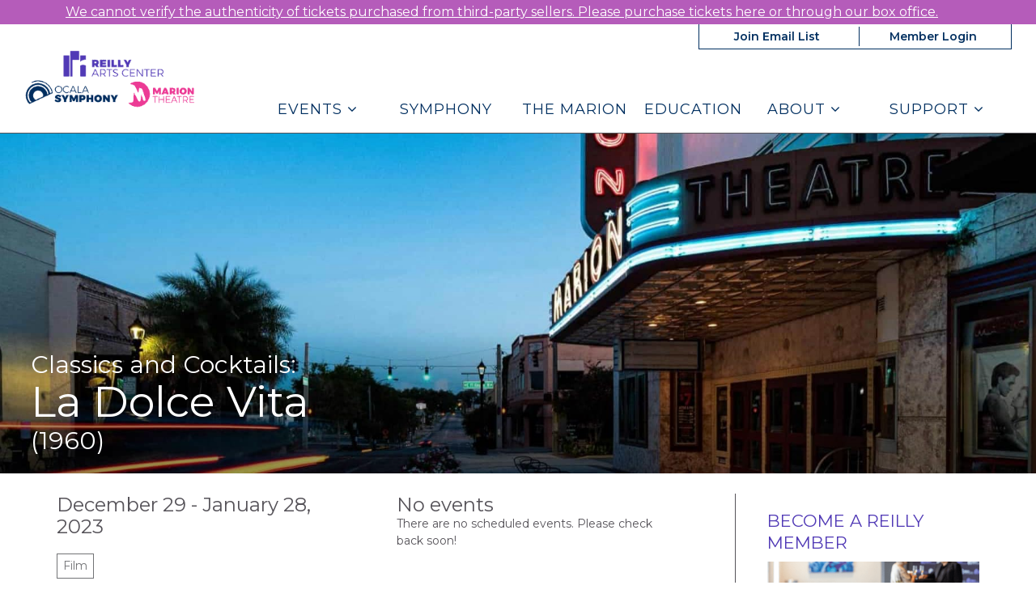

--- FILE ---
content_type: text/html; charset=UTF-8
request_url: https://www.reillyartscenter.com/events/la-dolce-vita/
body_size: 20809
content:

<!doctype html>
<html lang="en-US">
  <head>
  <meta charset="utf-8">
  <meta http-equiv="x-ua-compatible" content="ie=edge">
  <meta name="viewport" content="width=device-width, initial-scale=1">
  <script data-cfasync="false" id="ao_optimized_gfonts_config">WebFontConfig={google:{families:["Montserrat:italic800","Montserrat:400,400i,600,800"] },classes:false, events:false, timeout:1500};</script><link media="all" href="https://www.reillyartscenter.com/app/cache/autoptimize/css/autoptimize_b832f161fe76398706551f75ffc133b5.css" rel="stylesheet"><title>La Dolce Vita | Ocala’s Marion Theatre</title>

<!-- The SEO Framework by Sybre Waaijer -->
<link rel="canonical" href="https://www.reillyartscenter.com/events/la-dolce-vita/" />
<meta name="twitter:card" content="summary_large_image" />
<meta name="twitter:title" content="La Dolce Vita | Ocala’s Marion Theatre" />
<meta name="twitter:image" content="https://www.reillyartscenter.com/app/uploads/cropped-Untitled-design-31.png" />
<meta name="msvalidate.01" content="F76DE6B38F6357AFB8FC470064CBE139" />
<script type="application/ld+json">{"@context":"https://schema.org","@graph":[{"@type":"WebSite","@id":"https://www.reillyartscenter.com/#/schema/WebSite","url":"https://www.reillyartscenter.com/","name":"Reilly Arts Center","description":"Your Home for Live Entertainment!","inLanguage":"en-US","potentialAction":{"@type":"SearchAction","target":{"@type":"EntryPoint","urlTemplate":"https://www.reillyartscenter.com/search/{search_term_string}/"},"query-input":"required name=search_term_string"},"publisher":{"@type":"Organization","@id":"https://www.reillyartscenter.com/#/schema/Organization","name":"Reilly Arts Center","url":"https://www.reillyartscenter.com/","sameAs":["https://www.facebook.com/ReillyArtsCenter","https://www.instagram.com/thereillyartscenter/","http://www.youtube.com/channel/UCgN76Nf1J5am4kL-NLxjAOQ"]}},{"@type":"WebPage","@id":"https://www.reillyartscenter.com/events/la-dolce-vita/","url":"https://www.reillyartscenter.com/events/la-dolce-vita/","name":"La Dolce Vita | Ocala’s Marion Theatre","inLanguage":"en-US","isPartOf":{"@id":"https://www.reillyartscenter.com/#/schema/WebSite"},"breadcrumb":{"@type":"BreadcrumbList","@id":"https://www.reillyartscenter.com/#/schema/BreadcrumbList","itemListElement":[{"@type":"ListItem","position":1,"item":"https://www.reillyartscenter.com/","name":"Reilly Arts Center"},{"@type":"ListItem","position":2,"item":"https://www.reillyartscenter.com/events/","name":"Archives: Events"},{"@type":"ListItem","position":3,"item":"https://www.reillyartscenter.com/series/marion-theatre/","name":"Series: Marion Theatre"},{"@type":"ListItem","position":4,"name":"La Dolce Vita | Ocala’s Marion Theatre"}]},"potentialAction":{"@type":"ReadAction","target":"https://www.reillyartscenter.com/events/la-dolce-vita/"},"datePublished":"2022-12-19T20:42:20+00:00","dateModified":"2022-12-29T17:48:48+00:00"}]}</script>
<!-- / The SEO Framework by Sybre Waaijer | 7.18ms meta | 0.35ms boot -->

<link rel='dns-prefetch' href='//cdn.jsdelivr.net' />
<link rel='dns-prefetch' href='//maxcdn.bootstrapcdn.com' />
<link href='https://fonts.gstatic.com' crossorigin='anonymous' rel='preconnect' />
<link href='https://ajax.googleapis.com' rel='preconnect' />
<link href='https://fonts.googleapis.com' rel='preconnect' />
<link rel="alternate" title="oEmbed (JSON)" type="application/json+oembed" href="https://www.reillyartscenter.com/wp-json/oembed/1.0/embed?url=https%3A%2F%2Fwww.reillyartscenter.com%2Fevents%2Fla-dolce-vita%2F" />
<link rel="alternate" title="oEmbed (XML)" type="text/xml+oembed" href="https://www.reillyartscenter.com/wp-json/oembed/1.0/embed?url=https%3A%2F%2Fwww.reillyartscenter.com%2Fevents%2Fla-dolce-vita%2F&#038;format=xml" />
<style id='wp-img-auto-sizes-contain-inline-css' type='text/css'>
img:is([sizes=auto i],[sizes^="auto," i]){contain-intrinsic-size:3000px 1500px}
/*# sourceURL=wp-img-auto-sizes-contain-inline-css */
</style>
<link rel='stylesheet' id='dashicons-css' href='https://www.reillyartscenter.com/wp/wp-includes/css/dashicons.min.css' type='text/css' media='all' />



<style id='classic-theme-styles-inline-css' type='text/css'>
/*! This file is auto-generated */
.wp-block-button__link{color:#fff;background-color:#32373c;border-radius:9999px;box-shadow:none;text-decoration:none;padding:calc(.667em + 2px) calc(1.333em + 2px);font-size:1.125em}.wp-block-file__button{background:#32373c;color:#fff;text-decoration:none}
/*# sourceURL=/wp-includes/css/classic-themes.min.css */
</style>

<link rel='stylesheet' id='select2-css' href='https://cdn.jsdelivr.net/npm/select2@4.1.0-rc.0/dist/css/select2.min.css' type='text/css' media='all' />

<link rel='stylesheet' id='font-awesome-css' href='https://maxcdn.bootstrapcdn.com/font-awesome/4.6.3/css/font-awesome.min.css#xdgpasync' type='text/css' media='all' />


<style id='xdgp/customfont-inline-css' type='text/css'>

        h1, h2, h3, h4, h5, h6,
        .h1, .h2, .h3, .h4, .h5, .h6,
        .slide-content__title, .slide-content__date,
        .navbar-nav>.depth-0,
        .sitemap-links>.depth-0,
        .cloud-link__title
        {
          font-family: "Montserrat", "Montserrat", "Helvetica", sans-serif;
        }
        li.depth-1 {
          font-family: "Montserrat", "Helvetica", sans-serif;
        }
        
/*# sourceURL=xdgp%2Fcustomfont-inline-css */
</style>



<script type="text/javascript" src="https://www.reillyartscenter.com/wp/wp-includes/js/jquery/jquery.min.js" id="jquery-core-js"></script>
<script defer type="text/javascript" src="https://www.reillyartscenter.com/wp/wp-includes/js/jquery/jquery-migrate.min.js" id="jquery-migrate-js"></script>
<script type="text/javascript" src="https://cdn.jsdelivr.net/npm/select2@4.1.0-rc.0/dist/js/select2.full.min.js" id="select2-js"></script>
<script defer type="text/javascript" src="https://www.reillyartscenter.com/app/cache/autoptimize/js/autoptimize_single_c954f64e1a593657f8a448ea36230b79.js" id="groundplan-js"></script>
<link rel="https://api.w.org/" href="https://www.reillyartscenter.com/wp-json/" /><link rel="alternate" title="JSON" type="application/json" href="https://www.reillyartscenter.com/wp-json/wp/v2/mc_event/24271" /><link rel="EditURI" type="application/rsd+xml" title="RSD" href="https://www.reillyartscenter.com/wp/xmlrpc.php?rsd" />
<!-- Google Tag Manager -->
<script defer src="[data-uri]"></script>
<!-- End Google Tag Manager -->
		<script type="application/ld+json">{"@context":"http:\/\/schema.org","@type":"Event","description":"Part of our Classics and Cocktails series, this film will have an exclusive cocktail available!","image":"","name":"La Dolce Vita","url":"https:\/\/www.reillyartscenter.com\/events\/la-dolce-vita\/","organizer":{"@type":"Organization","name":"Reilly Arts Center","url":"https:\/\/www.reillyartscenter.com"},"location":{"@type":"Place","name":"Marion Theatre","address":"50 S Magnolia Avenue, Ocala, FL 34471"},"startDate":"2022-12-29T20:00:00","offers":{"@type":"Offer","validFrom":"2022-12-19T15:42:00","url":"https:\/\/www.reillyartscenter.com\/events\/la-dolce-vita\/","price":5,"priceCurrency":"USD","availability":"http:\/\/schema.org\/SoldOut"},"endDate":"2023-01-28T16:30:00","eventAttendanceMode":"https:\/\/schema.org\/OfflineEventAttendanceMode","eventStatus":"https:\/\/schema.org\/EventScheduled","subEvent":[{"@type":"Event","name":"La Dolce Vita","url":"https:\/\/reillyartscenter.my.salesforce-sites.com\/ticket\/#\/instances\/a0F4T0000034LePUAU","startDate":"2022-12-29T20:00:00","endDate":"2022-12-29T22:00:00","image":"","description":"Part of our Classics and Cocktails series, this film will have an exclusive cocktail available!","location":{"@type":"Place","name":"Marion Theatre","address":"50 S Magnolia Avenue, Ocala, FL 34471"},"eventAttendanceMode":"https:\/\/schema.org\/OfflineEventAttendanceMode","eventStatus":"https:\/\/schema.org\/EventScheduled","organizer":{"@type":"Organization","name":"Reilly Arts Center","url":"https:\/\/www.reillyartscenter.com"},"offers":{"@type":"Offer","url":"https:\/\/reillyartscenter.my.salesforce-sites.com\/ticket\/#\/instances\/a0F4T0000034LePUAU","price":5,"priceCurrency":"USD","validFrom":"2022-12-19T15:42:00","availability":"http:\/\/schema.org\/SoldOut"}},{"@type":"Event","name":"La Dolce Vita","url":"https:\/\/reillyartscenter.my.salesforce-sites.com\/ticket\/#\/instances\/a0F4T0000034LhjUAE","startDate":"2022-12-30T16:30:00","endDate":"2022-12-30T18:30:00","image":"","description":"Part of our Classics and Cocktails series, this film will have an exclusive cocktail available!","location":{"@type":"Place","name":"Marion Theatre","address":"50 S Magnolia Avenue, Ocala, FL 34471"},"eventAttendanceMode":"https:\/\/schema.org\/OfflineEventAttendanceMode","eventStatus":"https:\/\/schema.org\/EventScheduled","organizer":{"@type":"Organization","name":"Reilly Arts Center","url":"https:\/\/www.reillyartscenter.com"},"offers":{"@type":"Offer","url":"https:\/\/reillyartscenter.my.salesforce-sites.com\/ticket\/#\/instances\/a0F4T0000034LhjUAE","price":5,"priceCurrency":"USD","validFrom":"2022-12-19T15:42:00","availability":"http:\/\/schema.org\/SoldOut"}},{"@type":"Event","name":"La Dolce Vita","url":"https:\/\/reillyartscenter.my.salesforce-sites.com\/ticket\/#\/instances\/a0F4T0000034Li8UAE","startDate":"2023-01-05T19:30:00","endDate":"2023-01-05T21:30:00","image":"","description":"Part of our Classics and Cocktails series, this film will have an exclusive cocktail available!","location":{"@type":"Place","name":"Marion Theatre","address":"50 S Magnolia Avenue, Ocala, FL 34471"},"eventAttendanceMode":"https:\/\/schema.org\/OfflineEventAttendanceMode","eventStatus":"https:\/\/schema.org\/EventScheduled","organizer":{"@type":"Organization","name":"Reilly Arts Center","url":"https:\/\/www.reillyartscenter.com"},"offers":{"@type":"Offer","url":"https:\/\/reillyartscenter.my.salesforce-sites.com\/ticket\/#\/instances\/a0F4T0000034Li8UAE","price":5,"priceCurrency":"USD","validFrom":"2022-12-19T15:42:00","availability":"http:\/\/schema.org\/SoldOut"}},{"@type":"Event","name":"La Dolce Vita","url":"https:\/\/reillyartscenter.my.salesforce-sites.com\/ticket\/#\/instances\/a0F4T0000034LiNUAU","startDate":"2023-01-07T16:30:00","endDate":"2023-01-07T18:30:00","image":"","description":"Part of our Classics and Cocktails series, this film will have an exclusive cocktail available!","location":{"@type":"Place","name":"Marion Theatre","address":"50 S Magnolia Avenue, Ocala, FL 34471"},"eventAttendanceMode":"https:\/\/schema.org\/OfflineEventAttendanceMode","eventStatus":"https:\/\/schema.org\/EventCancelled","organizer":{"@type":"Organization","name":"Reilly Arts Center","url":"https:\/\/www.reillyartscenter.com"},"offers":{"@type":"Offer","url":"https:\/\/reillyartscenter.my.salesforce-sites.com\/ticket\/#\/instances\/a0F4T0000034LiNUAU","price":5,"priceCurrency":"USD","validFrom":"2022-12-19T15:42:00","availability":"http:\/\/schema.org\/SoldOut"}},{"@type":"Event","name":"La Dolce Vita","url":"https:\/\/reillyartscenter.my.salesforce-sites.com\/ticket\/#\/instances\/a0F4T0000034LirUAE","startDate":"2023-01-12T19:30:00","endDate":"2023-01-12T21:30:00","image":"","description":"Part of our Classics and Cocktails series, this film will have an exclusive cocktail available!","location":{"@type":"Place","name":"Marion Theatre","address":"50 S Magnolia Avenue, Ocala, FL 34471"},"eventAttendanceMode":"https:\/\/schema.org\/OfflineEventAttendanceMode","eventStatus":"https:\/\/schema.org\/EventScheduled","organizer":{"@type":"Organization","name":"Reilly Arts Center","url":"https:\/\/www.reillyartscenter.com"},"offers":{"@type":"Offer","url":"https:\/\/reillyartscenter.my.salesforce-sites.com\/ticket\/#\/instances\/a0F4T0000034LirUAE","price":5,"priceCurrency":"USD","validFrom":"2022-12-19T15:42:00","availability":"http:\/\/schema.org\/SoldOut"}},{"@type":"Event","name":"La Dolce Vita","url":"https:\/\/reillyartscenter.my.salesforce-sites.com\/ticket\/#\/instances\/a0F4T0000034LjGUAU","startDate":"2023-01-14T14:00:00","endDate":"2023-01-14T16:00:00","image":"","description":"Part of our Classics and Cocktails series, this film will have an exclusive cocktail available!","location":{"@type":"Place","name":"Marion Theatre","address":"50 S Magnolia Avenue, Ocala, FL 34471"},"eventAttendanceMode":"https:\/\/schema.org\/OfflineEventAttendanceMode","eventStatus":"https:\/\/schema.org\/EventScheduled","organizer":{"@type":"Organization","name":"Reilly Arts Center","url":"https:\/\/www.reillyartscenter.com"},"offers":{"@type":"Offer","url":"https:\/\/reillyartscenter.my.salesforce-sites.com\/ticket\/#\/instances\/a0F4T0000034LjGUAU","price":5,"priceCurrency":"USD","validFrom":"2022-12-19T15:42:00","availability":"http:\/\/schema.org\/SoldOut"}},{"@type":"Event","name":"La Dolce Vita","url":"https:\/\/reillyartscenter.my.salesforce-sites.com\/ticket\/#\/instances\/a0F4T0000034LjuUAE","startDate":"2023-01-19T19:30:00","endDate":"2023-01-19T21:30:00","image":"","description":"Part of our Classics and Cocktails series, this film will have an exclusive cocktail available!","location":{"@type":"Place","name":"Marion Theatre","address":"50 S Magnolia Avenue, Ocala, FL 34471"},"eventAttendanceMode":"https:\/\/schema.org\/OfflineEventAttendanceMode","eventStatus":"https:\/\/schema.org\/EventScheduled","organizer":{"@type":"Organization","name":"Reilly Arts Center","url":"https:\/\/www.reillyartscenter.com"},"offers":{"@type":"Offer","url":"https:\/\/reillyartscenter.my.salesforce-sites.com\/ticket\/#\/instances\/a0F4T0000034LjuUAE","price":5,"priceCurrency":"USD","validFrom":"2022-12-19T15:42:00","availability":"http:\/\/schema.org\/SoldOut"}},{"@type":"Event","name":"La Dolce Vita","url":"https:\/\/reillyartscenter.my.salesforce-sites.com\/ticket\/#\/instances\/a0F4T0000034Lk9UAE","startDate":"2023-01-21T13:30:00","endDate":"2023-01-21T15:30:00","image":"","description":"Part of our Classics and Cocktails series, this film will have an exclusive cocktail available!","location":{"@type":"Place","name":"Marion Theatre","address":"50 S Magnolia Avenue, Ocala, FL 34471"},"eventAttendanceMode":"https:\/\/schema.org\/OfflineEventAttendanceMode","eventStatus":"https:\/\/schema.org\/EventScheduled","organizer":{"@type":"Organization","name":"Reilly Arts Center","url":"https:\/\/www.reillyartscenter.com"},"offers":{"@type":"Offer","url":"https:\/\/reillyartscenter.my.salesforce-sites.com\/ticket\/#\/instances\/a0F4T0000034Lk9UAE","price":5,"priceCurrency":"USD","validFrom":"2022-12-19T15:42:00","availability":"http:\/\/schema.org\/SoldOut"}},{"@type":"Event","name":"La Dolce Vita","url":"https:\/\/reillyartscenter.my.salesforce-sites.com\/ticket\/#\/instances\/a0F4T0000034LkTUAU","startDate":"2023-01-26T19:30:00","endDate":"2023-01-26T21:30:00","image":"","description":"Part of our Classics and Cocktails series, this film will have an exclusive cocktail available!","location":{"@type":"Place","name":"Marion Theatre","address":"50 S Magnolia Avenue, Ocala, FL 34471"},"eventAttendanceMode":"https:\/\/schema.org\/OfflineEventAttendanceMode","eventStatus":"https:\/\/schema.org\/EventScheduled","organizer":{"@type":"Organization","name":"Reilly Arts Center","url":"https:\/\/www.reillyartscenter.com"},"offers":{"@type":"Offer","url":"https:\/\/reillyartscenter.my.salesforce-sites.com\/ticket\/#\/instances\/a0F4T0000034LkTUAU","price":5,"priceCurrency":"USD","validFrom":"2022-12-19T15:42:00","availability":"http:\/\/schema.org\/SoldOut"}},{"@type":"Event","name":"La Dolce Vita","url":"https:\/\/reillyartscenter.my.salesforce-sites.com\/ticket\/#\/instances\/a0F4T0000034LkiUAE","startDate":"2023-01-28T16:30:00","endDate":"2023-01-28T18:30:00","image":"","description":"Part of our Classics and Cocktails series, this film will have an exclusive cocktail available!","location":{"@type":"Place","name":"Marion Theatre","address":"50 S Magnolia Avenue, Ocala, FL 34471"},"eventAttendanceMode":"https:\/\/schema.org\/OfflineEventAttendanceMode","eventStatus":"https:\/\/schema.org\/EventScheduled","organizer":{"@type":"Organization","name":"Reilly Arts Center","url":"https:\/\/www.reillyartscenter.com"},"offers":{"@type":"Offer","url":"https:\/\/reillyartscenter.my.salesforce-sites.com\/ticket\/#\/instances\/a0F4T0000034LkiUAE","price":5,"priceCurrency":"USD","validFrom":"2022-12-19T15:42:00","availability":"http:\/\/schema.org\/SoldOut"}}]}</script>
<!-- Meta Pixel Code -->
<script defer src="[data-uri]"></script>
<!-- End Meta Pixel Code -->
<script defer src="[data-uri]"></script><script defer src="[data-uri]"></script><link rel="icon" href="https://www.reillyartscenter.com/app/uploads/cropped-Untitled-design-31-32x32.png" sizes="32x32" />
<link rel="icon" href="https://www.reillyartscenter.com/app/uploads/cropped-Untitled-design-31-192x192.png" sizes="192x192" />
<link rel="apple-touch-icon" href="https://www.reillyartscenter.com/app/uploads/cropped-Untitled-design-31-180x180.png" />
<meta name="msapplication-TileImage" content="https://www.reillyartscenter.com/app/uploads/cropped-Untitled-design-31-270x270.png" />
<meta property="og:url" content="https://www.reillyartscenter.com/events/la-dolce-vita/" /><meta property="og:title" content="La Dolce Vita | Reilly Arts Center" /><meta property="og:locale" content="en_US" /><meta property="og:type" content="website" /><meta property="og:description" content="Part of our Classics and Cocktails series, this film will have an exclusive cocktail available!" /><meta property="og:site_name" content="Reilly Arts Center" /><meta property="og:image" content="https://www.reillyartscenter.com/app/uploads/2020-Marion-Theatre-large-scaled_1960x1280_acf_cropped_1960x600_acf_cropped-1024x313.jpg" /><meta property="twitter:image" content="https://www.reillyartscenter.com/app/uploads/2020-Marion-Theatre-large-scaled_1960x1280_acf_cropped_1960x600_acf_cropped-1024x313.jpg" />		<style type="text/css" id="wp-custom-css">
			@media only screen and (min-width: 768px) {
.banner .brand-logo img {
    height: 100px;
}
}
	
@media only screen and (min-width: 992px) {
.banner .brand-logo img {
    height: 100px;
}
}
		
@media only screen and (min-width: 1200px) {
.banner .brand-logo img {
    height: 110px;
}
	.fullwidth--padding-sides {
		min-height: 130px;
	}
}

@media only screen and (min-width: 768px) {
header.banner nav.nav-primary ul.navbar-nav li.menu-item.depth-0 a, .hero-carousel .slide-wrapper h2 {
    font-size: 18px;
    font-size: 1.8rem;
}
}

@media only screen and (min-width: 992px) {
header.banner nav.nav-primary ul.navbar-nav {
    margin: 35px 0 10px;
}
}

@media only screen and (min-width: 1200px) {
header.banner nav.nav-primary ul.navbar-nav {
    margin: 45px 0 10px;
}
}

#marquee-container {
	background-color: #b55cba !important;
}		</style>
		  
  
  <style>

    
    /****************************************
     * Custom Font Size Ratio
     ****************************************/

          h1, .h1 {
        font-size: 24px;
        font-size: 2.4rem;
        font-weight: 400;
      }
      h2, .h2 {
        font-size: 20px;
        font-size: 2rem;
        font-weight: 400;
      }
      h3, .h3 {
        font-size: 18px;
        font-size: 1.8rem;
        font-weight: 400;
      }
      h4, .h4 {
        font-size: 16px;
        font-size: 1.6rem;
        font-weight: 400;
      }
      h5, .h5 {
        font-size: 16px;
        font-size: 1.6rem;
        font-weight: 400;
      }
      h6, .h6 {
        font-size: 14px;
        font-size: 1.4rem;
        font-weight: 400;
      }

      h4.panel-head__title a {
        font-size: 16px;
        font-size: 1.6rem;
        font-weight: 400;
      }

      /* Avoid Bold with custom fonts */
      .faq-menu .panel-head__question,
      .site-footer__sitemap .sitemap-links li.menu-item.depth-0>a
       {
        font-weight: 400;
      }

      .tabs--narrow .nav-tabs>li>a {
        line-height: 1;
      }

      header.banner nav.nav-primary ul.navbar-nav li.menu-item a,
      .billboards .billboard h3.billboard__title,
      .billboards .billboard h3.billboard__title a,
      .feed-news__title,
      .h4, h4,
      .site-footer__sitemap .sitemap-links li.menu-item.depth-0 > a {
       font-size: 16px;
       font-size: 1.6rem;
      }
      .hero-slider-wrapper .hero-slider .hero-slide .slide-content__upper h2.slide-content__title {
        font-size: 22px;
        font-size: 2.2rem;
      }
      .hero-carousel .slide-wrapper h2 {
        font-size: 13px;
        font-size: 1.3rem;
      }
      .tabs--narrow .nav-tabs a {
        font-size: 14px;
        font-size: 1.4rem;
      }

      .article-list .hentry h2 a {
        font-size: 20px;
        font-size: 2rem;
      }
      .article-list .hentry .byline {
        font-size: 20px;
        font-size: 2rem;
      }
      .article-list .hentry h4.dates {
        font-size: 16px;
        font-size: 1.6rem;
      }
      .page-template-page-landing .feature.link-cloud .link-cloud__heading {
        font-size: 30px;
        font-size: 3rem;
      }

      @media only screen and (max-width: 360px){
        .hero-slider-wrapper .hero-slider .hero-slide .slide-content__upper h2.slide-content__title {
          font-size: 18px;
          font-size: 1.8rem;
        }
        .hero-carousel .slide-wrapper h2 {
          font-size: 12px;
          font-size: 1.2rem;
        }
      }

      @media only screen and (min-width: 768px){
        h1, .h1 {
          font-size: 30px;
          font-size: 3rem;
        }
        h2, .h2 {
          font-size: 22px;
          font-size: 2.2rem;
        }
        h3, .h3 {
          font-size: 20px;
          font-size: 2rem;
        }
        h4, .h4 {
          font-size: 17px;
          font-size: 1.7rem;
        }
        /* No change to H5, H6 at this size */

        header.banner nav.nav-primary ul.navbar-nav li.menu-item a,
        .hero-carousel .slide-wrapper h2,
        .site-footer__sitemap .sitemap-links > li.menu-item.depth-0 > a {
          font-size: 14px;
          font-size: 1.4rem;
        }
        .hero-slider-wrapper .hero-slider .hero-slide .slide-content__upper h2.slide-content__title {
          font-size: 32px;
          font-size: 3.2rem;
        }
        .billboards .billboard h3.billboard__title,
        .billboards .billboard h3.billboard__title a,
        .feed-news__title,
        .h4, h4 {
          font-size: 17px;
          font-size: 1.7rem;
        }

        .article-list .hentry h2 a {
          font-size: 22px;
          font-size: 2.2rem;
        }

        .page-template-page-landing .feature.link-cloud .link-cloud__heading {
          font-size: 34px;
          font-size: 3.4rem;
        }

      }
      @media only screen and (min-width: 992px) {
        h1, .h1 {
          font-size: 45px;
          font-size: 4.5rem;
        }
        h2, .h2 {
          font-size: 26px;
          font-size: 2.6rem;
        }
        h3, .h3 {
          font-size: 22px;
          font-size: 2.2rem;
        }
        h4, .h4 {
          font-size: 19px;
          font-size: 1.9rem;
        }
        h5, .h5 {
          font-size: 16px;
          font-size: 1.6rem;
        }
        h6, .h6 {
          font-size: 16px;
          font-size: 1.6rem;
        }

        header.banner nav.nav-primary ul.navbar-nav li.menu-item a,
        .hero-carousel .slide-wrapper h2 {
         font-size: 16px;
         font-size: 1.6rem;
        }
        .hero-slider-wrapper .hero-slider .hero-slide .slide-content__upper h2.slide-content__title {
          font-size: 40px;
          font-size: 4rem;
        }
        .billboards .billboard h3.billboard__title,
        .billboards .billboard h3.billboard__title a,
        .feed-news__title,
        .h4, h4 {
          font-size: 19px;
          font-size: 1.9rem;
        }

        .article-list .hentry h2 a {
          font-size: 26px;
          font-size: 2.6rem;
        }

        .page-template-page-landing .feature.link-cloud .link-cloud__heading {
          font-size: 36px;
          font-size: 3.6rem;
        }
      }
      @media only screen and (min-width: 1200px) {
        h1, .h1 {
          font-size: 53px;
          font-size: 5.3rem;
        }
        h2, .h2 {
          font-size: 30px;
          font-size: 3rem;
        }
        h3, .h3 {
          font-size: 24px;
          font-size: 2.4rem;
        }
        h4, .h4 {
          font-size: 21px;
          font-size: 2.1rem;
        }
        .hero-carousel .slide-wrapper h2 {
          font-size: 18px;
          font-size: 1.8rem;
        }
        .hero-slider-wrapper .hero-slider .hero-slide .slide-content__upper h2.slide-content__title {
          font-size: 45px;
          font-size: 4.5rem;
        }
        .billboards .billboard h3.billboard__title,
        .billboards .billboard h3.billboard__title a,
        .feed-news__title,
        .h4, h4 {
          font-size: 21px;
          font-size: 2.1rem;
        }

        .article-list .hentry h2 a {
          font-size: 30px;
          font-size: 3rem;
        }
        .page-template-page-landing .feature.link-cloud .link-cloud__heading {
          font-size: 40px;
          font-size: 4rem;
        }
      }



      
	  /****************************************
		 * Primary Color
		 ****************************************/

		body, p, time, .page-header-video .page-header__title h2 {
  		color: #565359;
		}
    section.wysiwyg ul li::before {
      color: #565359;
    }
    section.wysiwyg ol li::before,
    .article-list .hentry h2 a small,
    .events-upcoming .hentry h2 a small {
      color: #565359;
    }

    /* Primary Brand Color */
    .page .page-header--text,
    .page .main-content h1,
    .page-header h1,
    .page-header__title--primary h1,
    .page-header__title--primary .page-header__prefix,
    .page-header__title--primary .page-header__suffix,
    .color-primary,
    .people .person__name a:not(.btn):not(.badge) {
      color: #513ab6;
    }
    

    /* Tessitura Support */
    main[class^='tn-'] a, 
    main[class^='tn-'].tn-account-login-page .tn-account-login-forgot-login-link, 
    main[class^='tn-'] .tn-detail-page-header .tn-detail-production-text-toggle-link, 
    main[class^='tn-'] .tn-gift-certificate-component #apply-gc-submit, 
    main[class^='tn-'] .tn-gift-certificate-component .tn-apply.tn-payment-gift-certificate-toggle, 
    main[class^='tn-'] .tn-gift-certificate-component .tn-cancel.tn-payment-gift-certificate-toggle, 
    main[class^='tn-'] .tn-listing-filter-component .tn-date-filter-reset-button, 
    main[class^='tn-'] .tn-listing-legend-toggle-link, 
    main[class^='tn-'] .tn-payment-plan-component .tn-apply.tn-payment-plan-toggle, 
    main[class^='tn-'] .tn-payment-plan-component .tn-cancel.tn-payment-plan-toggle, 
    main[class^='tn-'] .tn-payment-plan .tn-apply.tn-payment-plan-toggle, 
    main[class^='tn-'] .tn-payment-plan .tn-cancel.tn-payment-plan-toggle, 
    main[class^='tn-'].tn-subnav-component .tn-promo-box button.tn-subnav-promo-button, 
    main[class^='tn-'] .tnew_button_as_link,
    main[class^='tn-'] .tn-event-listing-mode-tab-nav__list-item,
    main[class^='tn-'] .tn-event-listing-mode-tab-nav__list-item,
    main[class^='tn-'] .tn-btn-datepicker__icon-calendar,
    .tn-utility-nav-cart-link__quantity-badge {
      color: #513ab6;
    }

    .tn-events-calendar__day-number--today:after {
      background-color: #513ab6;
    }

    .page-header--image h1 {
      color: white;
    }

    main .color-primary-fill {
      fill: #513ab6;
    }

    /* Links */
    main a:not(.btn):not(.badge),
    main a:focus:not(.btn):not(.badge),
    main a:hover:not(.btn):not(.badge),
    .summary-mc_event h2 a {
		  color: #513ab6;
	  }

	  /* Blockquote left border color */
	  blockquote {
  	  border-left-color: #513ab6;
	  }

    /* Hero Slider Highlight */
    .hero-carousel__slide.slick-current .slide-wrapper:before {
      background-color: rgba(81,58,182,0.7);
    }

    /* Hero Slider Button Color */
    .hero-slider .hero-slide .slide-content__actions .btn-primary {
	    background-color: #002f60;
	    border-color: #002f60;
	    color: #ffffff;
    }
    .hero-slider .hero-slide .slide-content__actions .btn-secondary {
	    background-color: #ffffff;
	    border-color: #002f60;
	    color: #002f60;
    }

    /* Home Promo Colors */
    .billboards--grid .billboard--color-dark,
    .billboards--grid .billboard--color-dark.billboard--size-large .billboard__content,
    .post-grid article.post-grid__item
    {
      background-color: #513ab6;
    }
    .billboards--grid .billboard--color-light, .billboards--grid .billboard--color-light.billboard--size-large .billboard__content {
      background-color: #dddddd;
    }

    /* Heading Color */
    section.wysiwyg h1, .wysiwyg h2, .wysiwyg h3, .wysiwyg h4, .wysiwyg h5, .wysiwyg h6,
    .wysiwyg .h1, .wysiwyg .h2, .wysiwyg .h3, .wysiwyg .h4, .wysiwyg .h5, .wysiwyg .h6,
    section.people .people__title,
    section.people .people__type-title,
    section.posts-list .posts-list__title,
    section.twocol .twocol__title,
    .section-title
     {
	    color: #513ab6;
    }

    /* Singles */
    .single .sidebar:before {
      background-color: #513ab6;
    }

    /* Series */
    /*    .series__overview p {
	  	color: ;
	  }
    */
	  /* Social sharing */
	  .social-share__text {
		  color: #513ab6;
	  }

    /* Sidebar Tabs */
		.tabs--narrow .nav-tabs > li.active > a,
		.tabs--narrow .nav-tabs > li.active > a:focus,
		.tabs--narrow .nav-tabs > li.active > a:hover {
			background-color: #513ab6;
      color: #FFFFFF;
		}

    .tabs--narrow .nav-tabs>li.active>a:before, .tabs--narrow .nav-tabs>li.active>a:focus:before, .tabs--narrow .nav-tabs>li.active>a:hover:before {
      background-color: #513ab6;
    }

    /* Testimonials */
    .testimonials.testimonials-gallery,
    .downloads-grid,
    .tab-content .downloads-grid .download {
      background-color: #FFFFFF;
    }


		/* Gravity Forms */
		.gform_wrapper .top_label .gfield_label {
		  color: #513ab6;
		}
		.gform_wrapper ul.gfield_radio li input[type="radio"]:checked+label, .gform_wrapper ul.gfield_checkbox li input[type="checkbox"]:checked+label {
			color: #513ab6;
		}

		/* Horizontal Rule */
		.hr--main {
			border-top-color: #513ab6;
		}


    /****************************************
		 * Primary Background Color
		 ****************************************/
    .color-primary-bkgd {
      color: #ffffff;
    }
    body {
	    background-color: #ffffff;
    }

    body.page-template-page-home {
      background-color: #FFFFFF;
    }

    .main-content, .content {
      background-color: #FFFFFF;
    }

    .select2-container--month-nav .select2-dropdown--below {
      background-color: #FFFFFF;
    }


    /****************************************
		 * Primary Border Color
		 ****************************************/
    @media only screen and (min-width:768px) {	/* @include mq-small */
	    header.banner{
	    	border-bottom-color: #565359;
	    }
	  }
	  header.banner {
		  border-bottom-color: #565359;
	  }
	  .site-footer, .site-footer__partner-gallery {
			border-top-color: #565359;
		}
		.site-footer__copyright. .xdgp-calendar-single--skin-archetype--skin-archetype main.month #days {
	    background-color: #565359;
		}
		.single .sidebar:before {
			background-color: #565359;
		}


    /****************************************
		 * Navigation Colors
		 ****************************************/
		header.banner,
    .nav-tray
    {
			background-color: #ffffff;
		}
		header.banner li.menu-item.depth-0 a,
    .nav-tray li.menu-item.depth-0 a
     {
			color: #002f60;
		}
    header.banner a, header.banner li.menu-item.depth-1 a,
    .nav-tray a, .nav-tray li.menu-item.depth-1 a
     {
      color: #002f60;
    }
		header.banner li.menu-item.current-menu-item.depth-0 a.dropdown-toggle,
    .nav-tray li.menu-item.current-menu-item.depth-0 a.dropdown-toggle {
			color: #002f60;
		}
		header.banner .nav-secondary ul.navbar-nav {
	    border-color: #002f60;
	  }
    header.banner .nav-secondary ul.navbar-nav.navbar-nav--with-divider:before {
      background-color: #002f60;
    }
    .hamburger-inner,
    .hamburger-inner:before,
    .hamburger-inner:after,
    .hamburger.is-active .hamburger-inner,
    .hamburger.is-active .hamburger-inner:after,
    .hamburger.is-active .hamburger-inner:before
    {
      background-color: #002f60;
    }
    header.banner .nav-secondary ul.navbar-nav:before {
      background-color: #002f60;
    }

    /* Nav / Hover Opacity Override */
    @media screen and (min-width: 768px) {
      header.banner nav.nav-primary ul.navbar-nav li.menu-item ul.dropdown-menu,
      .nav-tray nav.nav-primary ul.navbar-nav li.menu-item ul.dropdown-menu {
        opacity: 0.5;
      }
    }


    /****************************************
		 * Button Colors
		 ****************************************/

		.btn-secondary, .btn-default,
    .single-post .post-categories a,
    .alm-btn-wrap button.alm-load-more-btn,
    .alm-btn-wrap button.alm-load-more-btn.loading,
    .alm-btn-wrap button.alm-load-more-btn.done,
    .blog .posts-navigation .nav-links .nav-next a,
    .blog .posts-navigation .nav-links .nav-previous a,
    .pagination-main .nav-back .btn-back,
    .pagination-main .nav-next .btn-next,
    .pagination-main .nav-previous .btn-prev {
		  background-color: #ffffff;
		  color: #513ab6;
		  border-color: #513ab6;
		}
    .btn-primary,
    .cart-review__checkout,
    #xdgp-dropdown-action,
    .gform_wrapper div.gform_footer input.button,
    .gform_wrapper div.gform_footer input[type=submit],
    .gform_wrapper div.gform_page_footer input.button,
    .gform_wrapper div.gform_page_footer input[type=submit],
    .search-form input[type=submit],
    input.button,
    .banner--menu-style-hamburger .nav-mobile .nav-secondary ul.navbar-nav li.menu-item,
    main[class^='tn-']  .btn-primary, 
    nav[class^='tn-'] .btn-primary, 
    .tn-utility-nav .btn-primary, 
    div[class^='tn-'] .btn-primary, 
    div.modal .btn-primary,
    main[class^='tn-'] #tn-login-button.btn-primary, 
    nav[class^='tn-'] #tn-login-button.btn-primary, 
    .tn-utility-nav #tn-login-button.btn-primary, 
    div[class^='tn-'] #tn-login-button.btn-primary, 
    div.modal #tn-login-button.btn-primary
    {
			background-color: #513ab6;
			color: #ffffff;
		  border-color: #513ab6;
		}



		/* Forms */
		input[type=submit] {
		  background-color: #513ab6;
			color: #ffffff;
		  border-color: #513ab6;
		}
		input[type=file] {
		  background-color: #513ab6;
		}


    /****************************************
		 * Footer Colors
		 ****************************************/
		.site-footer p,
		.site-footer p strong,
    .site-footer__associations h4 {
			color: #002f60;
		}

		.site-footer a {
			color: #002f60;
		}
    .site-footer .color-primary-fill {
      fill: #002f60;
    }
		.site-footer .social-share a[role="button"] {
			border-color: #002f60;
		}
		.site-footer .social-share__text {
		  color: #002f60;
		}

		.site-footer {
			background-color: #eaeaea;
		}

    .site-footer__copyright,
    #marquee-container
     {
			background-color: #565359;
		}

    #billboard--sticky {
      background-color: #ffffff;
    }

    #billboard--sticky p,
    #billboard--sticky a.billboard__close,
    #billboard--sticky h3.billboard__title,
    #billboard--sticky .gform_wrapper .top_label .gfield_label,
    #billboard--sticky .gform_confirmation_wrapper, #billboard--sticky .gform_confirmation_message
     {
      color: #0c0004;
    }
    #billboard--sticky .gform_wrapper .gform_footer input.button, .gform_wrapper .gform_footer input[type=submit] {
      color: #ffffff;
      border-color: #ffffff;
      background: #0c0004    }


		/****************************************
		 * Calendar - Dropdown & Agenda
		 ****************************************/
		.xdgp-calendar-dropdown--skin-archetype .action__buy .performance__status {
		  border-color: #513ab6;
		  color: #513ab6;
		}

    .xdgp-calendar-main--skin-archetype main.month .day.day--pad,
    .xdgp-calendar-main--skin-archetype main.month .day.day--pad:before,
    .xdgp-calendar-main--skin-archetype main.month .day.day--pad:after,
    .xdgp-calendar-agenda--skin-archetype section.events .event--pad,
		.xdgp-calendar-agenda--skin-archetype section.events .event--past {
		  background-color: #e8e8e8;
		}

				.xdgp-calendar-agenda--skin-archetype section.events .event li.performance .performance__actions.performance--onsale {
		  background: #002f60;
		}
		.xdgp-calendar-agenda--skin-archetype section.events .event li.performance .performance__actions.performance--onsale:hover {
		  background: linear-gradient(rgba(0,0,0,0.15),
																										 rgba(0,0,0,0.15)),
																		 linear-gradient(#002f60,
																		 								 #002f60);
		}
		.xdgp-calendar-agenda--skin-archetype.xdgp-calendar-agenda--skin-archetype--grouped .performance__actions {
		  background: #002f60;
		}
		.xdgp-calendar-agenda--skin-archetype.xdgp-calendar-agenda--skin-archetype--grouped .performance__actions:hover {
		  background: linear-gradient(rgba(0,0,0,0.15),
																										 rgba(0,0,0,0.15)),
																		 linear-gradient(#002f60,
																		 								 #002f60);
		}


		/****************************************
		 * Calendar - Monthly/Single
		 ****************************************/

		.xdgp-calendar-main--skin-archetype header ul[id^="genre-list"] li.genre-filter {
		  background-color: #ffffff;
		  color: #002f60;
		  border-color: #002f60;
		}
    .select2-container.select2-container--category-select.select2-container--open .select2-results__option:hover, .select2-container.select2-container--month-nav.select2-container--open .select2-results__option:hover {
      background-color: #002f60;
      color: #ffffff;
    }
    .select2-container.select2-container--category-select.select2-container--focus, .select2-container.select2-container--month-nav .select2-selection:focus {
      outline: #002f60 auto 5px;
    }
		.xdgp-calendar-main--skin-archetype header ul[id^="genre-list"] li.genre-filter.active {
		  color: #ffffff;
		  background-color: #002f60;
		  border-color: #002f60;
		}
		.xdgp-calendar-main--skin-archetype header .xdgp-calendar-main__navigation .navigation__month-previous a,
		.xdgp-calendar-main--skin-archetype header .xdgp-calendar-main__navigation .navigation__month-next a,
		.xdgp-calendar-main--skin-archetype footer nav.xdgp-calendar-main__navigation .navigation__month-previous a,
		.xdgp-calendar-main--skin-archetype footer nav.xdgp-calendar-main__navigation .navigation__month-next a,
    .xdgp-calendar-main--skin-archetype header .xdgp-calendar-main__navigation .navigation__month-current,
    .xdgp-calendar-main--skin-archetype header .xdgp-calendar-main__navigation .navigation__month-current a {
		  color: #002f60;
		}
    /* Month Navigation */
    .xdgp-calendar-main--skin-archetype header .xdgp-calendar-main__navigation .navigation__month-previous a .previous__arrow,
    .xdgp-calendar-main--skin-archetype footer nav.xdgp-calendar-main__navigation .navigation__month-previous a .previous__arrow {
      border-right-color: #002f60;
    }
    .xdgp-calendar-main--skin-archetype .select2-container--month-nav .select2-selection__arrow::before {
      border-color: #002f60 transparent transparent;
    }

    .xdgp-calendar-main--skin-archetype header .xdgp-calendar-main__navigation .navigation__month-next a .next__arrow,
    .xdgp-calendar-main--skin-archetype footer nav.xdgp-calendar-main__navigation .navigation__month-next a .next__arrow {
      border-left-color: #002f60;
    }

    .xdgp-calendar-agenda section.events .event,
		.xdgp-calendar-main--skin-archetype main.month .week .day {
		  border-color: #043c5b;
		}
		.xdgp-calendar-main--skin-archetype main.month .day,
    .xdgp-calendar-main--skin-archetype main.month .day--no-events,
    .xdgp-calendar-main--skin-archetype main.month .day--no-events:before,
    .xdgp-calendar-main--skin-archetype main.month .day--no-events:after,
		.xdgp-calendar-single--skin-archetype main.month .day.day--no-events,
		.xdgp-calendar-single--skin-archetype main.month .day.day--no-events:before,
		.xdgp-calendar-single--skin-archetype main.month .day.day--no-events:after {
		  background-color: #ededed;
		}
		.xdgp-calendar-main--skin-archetype main.month .day:last-child {
		  border-right-color: #043c5b;
		}
		.xdgp-calendar-main--skin-archetype main.month .day--present,
		.xdgp-calendar-single--skin-archetype main.month .day--present {
		  border-color: #043c5b;
		}
		.xdgp-calendar-main--skin-archetype main.month .day--has-events,
		.xdgp-calendar-main--skin-archetype main.month .day--has-events:before,
		.xdgp-calendar-main--skin-archetype main.month .day--has-events:after,
		.xdgp-calendar-single--skin-archetype main.month .day.day--has-events,
		.xdgp-calendar-single--skin-archetype main.month .day.day--has-events:before,
		.xdgp-calendar-single--skin-archetype main.month .day.day--has-events:after {
		  background-color: #ffffff;
		}

		.xdgp-calendar-single--skin-archetype main.month .day.day--pad,
		.xdgp-calendar-single--skin-archetype main.month .day.day--pad:before,
		.xdgp-calendar-single--skin-archetype main.month .day.day--pad:after,
		.xdgp-calendar-single--skin-archetype main.month .day.day--past,
		.xdgp-calendar-single--skin-archetype main.month .day.day--past:before,
		.xdgp-calendar-single--skin-archetype main.month .day.day--past:after {
		  background-color: #e8e8e8;
		}

		.xdgp-calendar-main--skin-archetype main.month ul.events li.event .event__header .event__title,
		.xdgp-calendar-single--skin-archetype main.month ul.events li.event .event__header .event__title {
			background-color: transparent;
		}

    .xdgp-calendar-agenda--skin-archetype.xdgp-calendar-agenda--grouped .day__labels,
    .xdgp-calendar-main--skin-archetype main.month .day__labels label.day__weekday,
    .xdgp-calendar-single--skin-archetype main.month .day__labels label.day__weekday,
    .xdgp-calendar-main--skin-archetype main.month .day .mobile.heading,
    .xdgp-calendar-single--skin-archetype main.month .day .mobile.heading,
    .xdgp-calendar-mini--skin-archetype nav.xdgp-calendar-month-navigation
    {
		  background-color: #002f60;
		}

    .xdgp-calendar-agenda--skin-archetype.xdgp-calendar-agenda--grouped .day__labels,
    .xdgp-calendar-main--skin-archetype main.month .weekdays .weekday,
    .xdgp-calendar-single--skin-archetype main.month #days label.day.weekday,
    .xdgp-calendar-mini--skin-archetype nav.xdgp-calendar-month-navigation
    {
		  color: #ffffff;
		}

    /* Reverse Label Styles - Match Header label colors but use background color as color */
    .xdgp-calendar-mini--skin-archetype  main.month .day,
    .xdgp-calendar-main--skin-archetype main.month .day__labels span.day__month,
    .xdgp-calendar-main--skin-archetype main.month .day__labels,
    .xdgp-calendar-main--skin-archetype header .xdgp-calendar-main__navigation .navigation__month-current,
    .xdgp-calendar-single--skin-archetype main.month .day__labels label.day__number p.month-name, .xdgp-calendar-single--skin-archetype main.month .day__labels label.day__number p.number,
    .xdgp-calendar-single--skin-archetype h3.calendar-title,
    {
      color: #002f60;
    }



    /* Month and Single Buy button styles */
    .xdgp-calendar-main--skin-archetype main.month ul.performances .performance__actions .action__buy .performance__status,
		.xdgp-calendar-single--skin-archetype main.month ul.performances .performance__actions .action__buy .performance__status,
    .xdgp-calendar-grid--skin-archetype a.action__details
    {
		  border-color: #513ab6;
		  color: #513ab6;
      background: #ffffff;
		}
    .xdgp-calendar-grid--skin-archetype .performance--onsale a.action__buy,
    .xdgp-calendar-grid--skin-archetype .performance--onsale a.action__buy:hover,
    .xdgp-calendar-grid--skin-archetype .calendar-grid-modal a.action__buy,
    .xdgp-calendar-grid--skin-archetype .calendar-grid-modal a.action__buy:hover
    {
		  border-color: transparent;
		  color: #ffffff;
      background: #513ab6;
		}
    .xdgp-calendar-grid--skin-archetype .performance--onsale a.action__buy:hover {
      background: linear-gradient(rgba(0,0,0,0.15),
																										 rgba(0,0,0,0.15)),
																		 linear-gradient(#513ab6,
																		 								 #513ab6);
    }
    .xdgp-calendar-main--skin-archetype main.month ul.performances .performance__actions a.buy-link,
    .xdgp-calendar-single--skin-archetype main.month ul.performances .performance__actions a.buy-link {
      color: #002f60;
    }
    .xdgp-calendar-main--skin-archetype main.month #days.weekdays,
    .xdgp-calendar-single--skin-archetype main.month #days.weekdays {
      background-color: #002f60;
    }

    .xdgp-calendar-grid--skin-archetype.xdgp-calendar-grid .calendar-grid .venue-nav {
      background: #002f60;
      border: 2px solid #002f60;
      color: #ffffff;
    }
    .xdgp-calendar-grid--skin-archetype.xdgp-calendar-grid .calendar-grid .venue-nav label:after {
      border-color: transparent #ffffff transparent transparent;
    }


		@media screen and (min-width: 768px) {
      .xdgp-calendar-single--skin-archetype main.month,
      .xdgp-calendar-main--skin-archetype main.month .week,
      .xdgp-calendar-single--skin-archetype main.month .week
		  {
		    border-color: #043c5b;
		  }
		}
		@media screen and (min-width: 768px) {

      .xdgp-calendar-main--skin-archetype main.month
      {
		    border-bottom-color: #043c5b;
		  }
		}
		.xdgp-calendar-single--skin-archetype main.month .day {
		  background-color: #FFFFFF;
		  border-left-color: #043c5b;
		  border-right-color: #043c5b;
		  border-bottom-color: #043c5b;
		}
    .xdgp-calendar-single--skin-archetype main.month .day__labels label.day__number p.month-name, .xdgp-calendar-single--skin-archetype main.month .day__labels label.day__number p.number,
    .xdgp-calendar-main--skin-archetype main.month .day__labels span.day__month,
    .xdgp-calendar-main--skin-archetype main.month .day__labels {
      color: #043c5b;
    }
		@media screen and (min-width: 768px) {
		  .xdgp-calendar-single--skin-archetype main.month .day {
		    border-left-color: #043c5b;
		  }
		}

    .xdgp-calendar-main--skin-archetype .performance__calendar-actions .action__add-to-cal:hover .select2-container--classic .select2-selection--single {
      border-color: #043c5b;
    }

    /****************************************
		 * Calendar - Grid calendar
		 ****************************************/

        .xdgp-calendar-grid .hour-labels {
      width: 150px;
      min-width: 150px;
    }
    .xdgp-calendar-grid .hour-labels .hour-label {
      height: 84px;
    }
    .xdgp-calendar-grid .hour-labels .hour-label__pad {
      height: 56px;
      margin-top: -56px;
    }
    .xdgp-calendar-grid .column-labels .hours__header {
      width: 150px;
    }
    .xdgp-calendar-grid .venue__label {
      height: 56px;
      top: -56px;
    }
    .xdgp-calendar-grid .calendar-grid__date {
      padding-top: 56px;
      background: linear-gradient(180deg, transparent, transparent 82px, #ccc 82px);
      background-size: 100% 84px;
      background-position-y: 57px;
    }

		/****************************************
		 * Calendar - Mini-calendar
		 ****************************************/

   section#mini_date_details .action__buy
    {
      color: #ffffff;
		  background-color: #513ab6;
      opacity: 0.8;
    }
    section#mini_date_details .action__buy:hover
     {
       color: #ffffff;
 		  background-color: #513ab6;
       opacity: 1;
     }
		.xdgp-calendar-mini--skin-example nav.xdgp-calendar-month-navigation,
    .xdgp-calendar-mini--skin-archetype nav.xdgp-calendar-month-navigation,
    section#mini_date_details header
    {
		  background: #002f60;
		  color: #ffffff		}

		.xdgp-calendar-mini--skin-example main.month .day--present,
    .xdgp-calendar-mini--skin-archetype main.month .day--present {
		  border-color: #043c5b;
		}
		.xdgp-calendar-mini--skin-example main.month .day--has-events,
    .xdgp-calendar-mini--skin-example main.month .day--pad.day--has-events,
    .xdgp-calendar-mini--skin-archetype main.month .day--has-events,
    .xdgp-calendar-mini--skin-archetype main.month .day--pad.day--has-events,
    .xdgp-calendar-mini--skin-example main.month .day:hover .day__hover-text a:hover,
    .xdgp-calendar-mini--skin-archetype main.month .day:hover .day__hover-text a:hover
     {
		  background-color: #d8d8d8;
		}
    .xdgp-calendar-mini--skin-example main.month .day--no-events,
    .xdgp-calendar-mini--skin-example .xdgp-calendar-mini__month__wrapper,
    .xdgp-calendar-mini--skin-archetype .xdgp-calendar-mini__month__wrapper,
    .xdgp-calendar-mini--skin-archetype main.month .day--no-events,
    section#mini_date_details .performance
    {
      background-color: #ffffff;
    }
    section#mini_date_details .performance {
      border-color: #043c5b;
    }
    section#mini_date_details .mini-day-detail__body {
      border-color: #043c5b;
    }
    .xdgp-calendar-mini--skin-example main.month .day--pad,
    .xdgp-calendar-mini--skin-archetype main.month .day--pad
    {
      background-color: #c1c1c1;
    }
		.xdgp-calendar-mini--skin-example main.month .day:hover .day__hover-text,
    .xdgp-calendar-mini--skin-archetype main.month .day:hover .day__hover-text {
		  background-color: #ffffff		}
		.xdgp-calendar-mini--skin-example main.month .day:hover .day__hover-text a,
    .xdgp-calendar-mini--skin-archetype main.month .day:hover .day__hover-text a {
		  color: #513ab6		}
				.xdgp-calendar-mini--skin-example main.month .day:hover .day__hover-text a:hover,
    .xdgp-calendar-mini--skin-archetype main.month .day:hover .day__hover-text a:hover {
		  background-color: linear-gradient(rgba(255,255,255,0.15),
																								  		 rgba(255,255,255,0.15)),
																		   linear-gradient(#513ab6,
																		 								   #513ab6);
		}

    /****************************************
     * Gallery
     ****************************************/
    .gallery div.caption,
    .gallery div.credit {
      background-color: rgba(255,255,255,0.7);
    }
    .gallery div.caption p,
    .gallery div.credit p {
      color: #565359;
    }

    /****************************************
     * Home Vertical Positioning
     ****************************************/

            @media screen and (min-width: 768px) {
        .theme--fullwidth .hero-slider-wrapper,.theme--fullwidth .hero-slider-wrapper .hero-slider .hero-slide .slide-wrapper {
           height: 341.875px;
         }
       }
       @media screen and (min-width: 992px) {
         .theme--fullwidth .hero-slider-wrapper,.theme--fullwidth .hero-slider-wrapper .hero-slider .hero-slide .slide-wrapper {
           height: 451.25px;
         }
       }
       @media screen and (min-width: 992px) and (max-height: 760px) {
         .theme--fullwidth .hero-slider-wrapper, .theme--fullwidth .hero-slider-wrapper .hero-slider .hero-slide .slide-wrapper {
           height: calc(65vh - 60px);
         }
       }
       @media screen and (min-width: 1200px) {
         .theme--fullwidth .hero-slider-wrapper, .theme--fullwidth .hero-slider-wrapper .hero-slider .hero-slide .slide-wrapper {
           height: calc(65vh - 30px);
         }
       }
       @media screen and (min-width: 1200px) and (min-height:840px) {
         .theme--fullwidth .hero-slider-wrapper, .theme--fullwidth .hero-slider-wrapper .hero-slider .hero-slide .slide-wrapper {
           height: 551.875px;
         }
       }
       @media screen and (min-width: 1460px) and (min-height: 1020px) {
         .theme--fullwidth .hero-slider-wrapper, .theme--fullwidth .hero-slider-wrapper .hero-slider .hero-slide .slide-wrapper {
           height: 626.25px;
         }
       }
       @media screen and (min-width: 1600px) and (min-height: 1060px) {
         .theme--fullwidth .hero-slider-wrapper, .theme--fullwidth .hero-slider-wrapper .hero-slider .hero-slide .slide-wrapper {
           height: 713.75px;
         }
       }
       @media screen and (min-width: 1900px) and (min-height: 1150px) {
         .theme--fullwidth .hero-slider-wrapper, .theme--fullwidth .hero-slider-wrapper .hero-slider .hero-slide .slide-wrapper {
           height: 788.125px;
         }
       }

      @media screen and (min-width: 768px) and (max-height: 690px) {
         body.marquee-showing.theme--fullwidth .hero-slider-wrapper, body.marquee-showing.theme--fullwidth .hero-slider-wrapper .hero-slider .hero-slide .slide-wrapper {
           height: 287.875px;
         }
       }
       @media screen and (min-width: 992px) {
         body.marquee-showing.theme--fullwidth .hero-slider-wrapper, body.marquee-showing.theme--fullwidth .hero-slider-wrapper .hero-slider .hero-slide .slide-wrapper {
           height: 451.9375px;
         }

       }
       @media screen and (min-width: 992px) and (max-height: 760px) {
         body.marquee-showing.theme--fullwidth .hero-slider-wrapper, body.marquee-showing.theme--fullwidth .hero-slider-wrapper .hero-slider .hero-slide .slide-wrapper {
           height: calc(65vh - 104px);
         }
       }
       @media screen and (min-width: 1200px) {
         body.marquee-showing.theme--fullwidth .hero-slider-wrapper, body.marquee-showing.theme--fullwidth .hero-slider-wrapper .hero-slider .hero-slide .slide-wrapper {
           height: calc(65vh - 80px);
         }
       }
       @media screen and (min-width: 1200px) and (min-height:840px) {
         body.marquee-showing.theme--fullwidth .hero-slider-wrapper, body.marquee-showing.theme--fullwidth .hero-slider-wrapper .hero-slider .hero-slide .slide-wrapper {
           height: 521.875px;
         }
       }
       @media screen and (min-width: 1460px) and (min-height: 1020px) {
         body.marquee-showing.theme--fullwidth .hero-slider-wrapper, body.marquee-showing.theme--fullwidth .hero-slider-wrapper .hero-slider .hero-slide .slide-wrapper {
           height: 596.25px;
         }
       }
       @media screen and (min-width: 1600px) and (min-height: 1060px) {
         body.marquee-showing.theme--fullwidth .hero-slider-wrapper, body.marquee-showing.theme--fullwidth .hero-slider-wrapper .hero-slider .hero-slide .slide-wrapper {
           height: 683.75px;
         }
       }
       @media screen and (min-width: 1900px) and (min-height: 1150px) {
       body.marquee-showing.theme--fullwidth .hero-slider-wrapper, body.marquee-showing.theme--fullwidth .hero-slider-wrapper .hero-slider .hero-slide .slide-wrapper {
           height: 758.125px;
         }
       }

       
       .page-template-page-landing .feature,.page-template-page-landing .link_cloud{
            height:calc(100vh - 145px);

        }
        @media screen and (min-width:768px) and (max-width:991px){
            .page-template-page-landing .feature,.page-template-page-landing .link_cloud{
                height:calc(100vh - 32px);
                padding-bottom:calc(100vh - 32px)
            }
        }
        @media only screen and (min-width:992px){
            .page-template-page-landing .feature,.page-template-page-landing .link_cloud{
                height:calc(100vh - 170px);
                padding-bottom:calc(100vh - 170px)
            }
        }
        @media screen and (min-width:992px) and (max-width:1199px) and (max-height:1000px){
            .page-template-page-landing .feature,.page-template-page-landing .link_cloud{
                height:calc(100vh - 32px);
                padding-bottom:calc(100vh - 132px)
            }
        }
        @media screen and (min-width:1200px){
            .page-template-page-landing .feature,.page-template-page-landing .link_cloud{
                height:calc(100vh - 50px);
                padding-bottom:calc(100vh - 50px)
            }
        }
        .page-template-page-landing .feature section.hero-video,.page-template-page-landing .link_cloud section.hero-video{
            height:calc(100vh - 170px);
            max-height:calc(100vh - 170px);
        }
        @media screen and (min-width:768px) and (max-width:991px){
            .page-template-page-landing .feature section.hero-video,.page-template-page-landing .link_cloud section.hero-video{
                height:calc(100vh - 212px);
                max-height:calc(100vh - 212px)
            }
        }
        @media only screen and (min-width:992px){
            .page-template-page-landing .feature section.hero-video,.page-template-page-landing .link_cloud section.hero-video{
                height:calc(100vh - 170px);
                max-height:calc(100vh - 170px)
            }
        }
        @media screen and (min-width:1200px){
            .page-template-page-landing .feature section.hero-video,.page-template-page-landing .link_cloud section.hero-video{
                height:calc(100vh - 50px);
                max-height:calc(100vh - 50px)
            }
        }
        .page-template-page-landing .feature:first-child,.page-template-page-landing .link_cloud:first-child{
            height:calc(100vh - 200px)
        }
        @media screen and (min-width:768px) and (max-width:991px){
            .page-template-page-landing .feature:first-child,.page-template-page-landing .link_cloud:first-child{
                height:calc(100vh - 175px);
                padding-bottom:calc(100vh - 175px)
            }
            .page-template-page-landing .feature:first-child section.hero-video,.page-template-page-landing .link_cloud:first-child section.hero-video{
                height:calc(100vh - 175px);
                max-height:calc(100vh - 175px)
            }
        }
        @media only screen and (min-width:992px){
            .page-template-page-landing .feature:first-child,.page-template-page-landing .link_cloud:first-child{
                height:calc(100vh - 125px);
                padding-bottom:calc(100vh - 125px)
            }
            .page-template-page-landing .feature:first-child section.hero-video,.page-template-page-landing .link_cloud:first-child section.hero-video{
                height:calc(100vh - 125px);
                max-height:calc(100vh - 125px)
            }
        }
        @media screen and (min-width:1200px){
            .page-template-page-landing .feature:first-child,.page-template-page-landing .link_cloud:first-child{
                height:calc(100vh - 145px);
                padding-bottom:calc(100vh - 145px)
            }
            .page-template-page-landing .feature:first-child section.hero-video,.page-template-page-landing .link_cloud:first-child section.hero-video{
                height:calc(100vh - 145px);
                max-height:calc(100vh - 145px)
            }
        }

        body.admin-bar.page-template-page-landing .feature,body.admin-bar.page-template-page-landing .link_cloud{
            height:calc(100vh - 244px)
        }
        @media screen and (min-width:768px) and (max-width:991px){
            body.admin-bar.page-template-page-landing .feature,body.admin-bar.page-template-page-landing .link_cloud{
                height:calc(100vh - 244px)
            }
        }
        @media only screen and (min-width:992px){
            body.admin-bar.page-template-page-landing .feature,body.admin-bar.page-template-page-landing .link_cloud{
                height:calc(100vh - 202px)
            }
        }
        @media screen and (min-width:1900px){
            body.admin-bar.page-template-page-landing .feature,body.admin-bar.page-template-page-landing .link_cloud{
                height:calc(100vh - 202px);
                padding-bottom:calc(100vh - 202px)
            }
        }
        body.admin-bar.page-template-page-landing section.hero-video{
            height:calc(100vh - 202px);
            max-height:calc(100vh - 202px)
        }
        @media only screen and (max-width:767px){
            body.admin-bar.page-template-page-landing section.hero-video{
                height:calc(100vh - 216px);
                max-height:calc(100vh - 216px)
            }
        }
        body.marquee-showing.page-template-page-landing .feature,body.marquee-showing.page-template-page-landing .link_cloud{
            height:calc(100vh - 284px)
        }
        @media screen and (min-width:768px) and (max-width:991px){
            body.marquee-showing.page-template-page-landing .feature,body.marquee-showing.page-template-page-landing .link_cloud{
                height:calc(100vh - 75px);
                padding-bottom:calc(100vh - 75px)
            }
        }
        @media only screen and (min-width:992px){
            body.marquee-showing.page-template-page-landing .feature,body.marquee-showing.page-template-page-landing .link_cloud{
                height:calc(100vh - 250px);
                padding-bottom:calc(100vh - 250px)
            }
        }
        @media screen and (min-width:992px) and (max-width:1199px) and (max-height:1000px){
            body.marquee-showing.page-template-page-landing .feature,body.marquee-showing.page-template-page-landing .link_cloud{
                padding-bottom:calc(100vh - 100px)
            }
        }
        @media screen and (min-width:1200px){
            body.marquee-showing.page-template-page-landing .feature,body.marquee-showing.page-template-page-landing .link_cloud{
                height:calc(100vh - 250px);
                padding-bottom:calc(100vh - 250px)
            }
        }
        @media screen and (min-width:1200px) and (max-height:1000px){
            body.marquee-showing.page-template-page-landing .feature,body.marquee-showing.page-template-page-landing .link_cloud{
                height:calc(100vh - 40px);
                padding-bottom:calc(100vh - 40px)
            }
        }
        body.marquee-showing.page-template-page-landing section.hero-video{
            height:calc(100vh - 224px);
            max-height:calc(100vh - 224px)
        }
        @media only screen and (max-width:767px){
            body.marquee-showing.page-template-page-landing section.hero-video{
                height:calc(100vh - 250px);
                max-height:calc(100vh - 250px)
            }
        }
        @media screen and (min-width:1200px){
            body.marquee-showing.page-template-page-landing section.hero-video{
                height:calc(100vh - 210px);
                max-height:calc(100vh - 210px)
            }
        }
        @media screen and (min-width:1200px) and (max-height:1000px){
            body.marquee-showing.page-template-page-landing section.hero-video{
                height:calc(100vh - 40px);
                max-height:calc(100vh - 40px)
            }
        }
        @media screen and (min-width:768px) and (max-width:991px){
            body.marquee-showing.page-template-page-landing .feature:first-child,body.marquee-showing.page-template-page-landing .link_cloud:first-child{
                height:calc(100vh - 216px);
                padding-bottom:calc(100vh - 216px)
            }
        }
        @media only screen and (min-width:992px){
            body.marquee-showing.page-template-page-landing .feature:first-child,body.marquee-showing.page-template-page-landing .link_cloud:first-child{
                height:calc(100vh - 148px);
                padding-bottom:calc(100vh - 148px)
            }
        }
        @media screen and (min-width:992px) and (max-width:1199px) and (max-height:1000px){
            body.marquee-showing.page-template-page-landing .feature:first-child,body.marquee-showing.page-template-page-landing .link_cloud:first-child{
                height:calc(100vh - 180px);
                padding-bottom:calc(100vh - 180px)
            }
            body.marquee-showing.page-template-page-landing .feature:first-child section.hero-video,body.marquee-showing.page-template-page-landing .link_cloud:first-child section.hero-video{
                height:calc(100vh - 180px);
                max-height:calc(100vh - 180px)
            }
        }
        @media screen and (min-width:1200px){
            body.marquee-showing.page-template-page-landing .feature:first-child,body.marquee-showing.page-template-page-landing .link_cloud:first-child{
                height:calc(100vh - 175px);
                padding-bottom:calc(100vh - 175px)
            }
            body.marquee-showing.page-template-page-landing .feature:first-child section.hero-video,body.marquee-showing.page-template-page-landing .link_cloud:first-child section.hero-video{
                height:calc(100vh - 155px);
                max-height:calc(100vh - 155px)
            }
        }
        body.admin-bar.marquee-showing.page-template-page-landing .feature,body.admin-bar.marquee-showing.page-template-page-landing .link_cloud{
            height:calc(100vh - 298px)
        }
        @media screen and (min-width:768px) and (max-width:991px){
            body.admin-bar.marquee-showing.page-template-page-landing .feature,body.admin-bar.marquee-showing.page-template-page-landing .link_cloud{
                height:calc(100vh - 300px)
            }
        }
        @media only screen and (min-width:992px){
            body.admin-bar.marquee-showing.page-template-page-landing .feature,body.admin-bar.marquee-showing.page-template-page-landing .link_cloud{
                height:calc(100vh - 212px)
            }
        }
        @media screen and (min-width:1200px){
            body.admin-bar.marquee-showing.page-template-page-landing .feature,body.admin-bar.marquee-showing.page-template-page-landing .link_cloud{
                height:calc(100vh - 90px);
                padding-bottom:calc(100vh - 90px)
            }
        }
        body.admin-bar.marquee-showing.page-template-page-landing section.hero-video{
            height:calc(100vh - 256px);
            max-height:calc(100vh - 256px)
        }
        @media screen and (min-width:992px) and (max-width:1199px) and (max-height:1000px){
            body.admin-bar.marquee-showing.page-template-page-landing section.hero-video{
                height:calc(100vh - 212px);
                max-height:calc(100vh - 212px)
            }
        }
        @media only screen and (max-width:767px){
            body.admin-bar.marquee-showing.page-template-page-landing section.hero-video{
                height:calc(100vh - 270px);
                max-height:calc(100vh - 270px)
            }
        }
        @media screen and (min-width:1200px){
            body.admin-bar.marquee-showing.page-template-page-landing section.hero-video{
                height:calc(100vh - 72px);
                max-height:calc(100vh - 72px)
            }
        }
        @media screen and (min-width:768px) and (max-width:991px){
            body.admin-bar.marquee-showing.page-template-page-landing .feature:first-child,body.admin-bar.marquee-showing.page-template-page-landing .link_cloud:first-child{
                padding-bottom:calc(100vh - 249px)
            }
            body.admin-bar.marquee-showing.page-template-page-landing .feature:first-child section.hero-video,body.admin-bar.marquee-showing.page-template-page-landing .link_cloud:first-child section.hero-video{
                height:calc(100vh - 249px);
                max-height:calc(100vh - 249px)
            }
        }
        @media screen and (min-width:992px) and (max-width:1199px) and (max-height:1000px){
            body.admin-bar.marquee-showing.page-template-page-landing .feature:first-child,body.admin-bar.marquee-showing.page-template-page-landing .link_cloud:first-child{
                padding-bottom:calc(100vh - 212px)
            }
            body.admin-bar.marquee-showing.page-template-page-landing .feature:first-child section.hero-video,body.admin-bar.marquee-showing.page-template-page-landing .link_cloud:first-child section.hero-video{
                height:calc(100vh - 212px);
                max-height:calc(100vh - 212px)
            }
        }
        @media screen and (min-width:1200px){
            body.admin-bar.marquee-showing.page-template-page-landing .feature:first-child,body.admin-bar.marquee-showing.page-template-page-landing .link_cloud:first-child{
                height:calc(100vh - 207px);
                padding-bottom:calc(100vh - 207px)
            }
            body.admin-bar.marquee-showing.page-template-page-landing .feature:first-child section.hero-video,body.admin-bar.marquee-showing.page-template-page-landing .link_cloud:first-child section.hero-video{
                height:calc(100vh - 187px);
                max-height:calc(100vh - 187px)
            }
        }

    




  </style>

  

<script data-cfasync="false" id="ao_optimized_gfonts_webfontloader">(function() {var wf = document.createElement('script');wf.src='https://ajax.googleapis.com/ajax/libs/webfont/1/webfont.js';wf.type='text/javascript';wf.async='true';var s=document.getElementsByTagName('script')[0];s.parentNode.insertBefore(wf, s);})();</script></head>
  <body class="wp-singular mc_event-template-default single single-mc_event postid-24271 wp-theme-xdtheme  theme--fullwidth la-dolce-vita">
    <!--[if IE]>
      <div class="alert alert-warning">
        You are using an <strong>outdated</strong> browser. Please <a href="http://browsehappy.com/">upgrade your browser</a> to improve your experience.      </div>
    <![endif]-->
    <a class="sr-only sr-only-focusable" href="#main-content">Skip to main content</a>
<header class="banner site-header banner--menu-style-default">

  	<div id="marquee-container" data-allow-dismissal="false">
		<div id="welcome-text">
			<a href="https://www.reillyartscenter.com/" target="_blank">We cannot verify the authenticity of tickets purchased from third-party sellers. Please purchase tickets here or through our box office.</a>		</div>
    		<div id="marquee-shadow"></div>
	</div>

  <div class="container">
    <div class="fullwidth fullwidth--padding-sides">
      <div class="row">
        <div class="brand__wrapper col-xs-12 col-sm-7 col-md-8 hidden-xs">
          <a class="brand-logo" href="https://www.reillyartscenter.com/">
  	          		      	<img src="https://www.reillyartscenter.com/app/uploads/LOGO-Combined.png" alt="Reilly Arts Center" fetchpriority="high">
  			              </a>
        </div>
          	      <div class="nav-secondary__wrapper col-xs-12  col-sm-5 col-md-4">
  	        <nav class="nav-secondary"><ul class="navbar-nav navbar-nav--with-divider"><li class="menu-item"><a class="nav-secondary__button" href="https://reillyartscenter.my.salesforce-sites.com/signup/?cfid=a054T000001gsFqQAI&" data-action="select_item" data-item_name="join-email-list" data-item_list_name="Header Button" >Join Email List</a></li><li class="menu-item"><a class="nav-secondary__button" href="https://reillyartscenter.my.salesforce-sites.com/ticket/#/memberships" data-action="select_item" data-item_name="member-login" data-item_list_name="Header Button" >Member Login</a></li></ul><section id="shopping-cart"></section></nav>  	      </div>
  	            <div class="brand--mobile__wrapper col-xs-9 col-sm-8 visible-xs">
          <a class="brand-logo" name="Reilly Arts Center" href="https://www.reillyartscenter.com/">
              		      	<img alt="Reilly Arts Center" src="https://www.reillyartscenter.com/app/uploads/LOGO-Combined.png">
  			              </a>
        </div>
        <div class="nav-mobile__wrapper col-xs-3 col-md-10 col-md-offset-2 col-lg-9 col-lg-offset-3">
          <div class="nav-mobile">
                        <button class="nav-mobile-trigger hamburger hamburger--spin visible-xs-inline-block" type="button"><span class="sr-only">Menu</span>
              <span class="hamburger-box">
                <span class="hamburger-inner"></span>
              </span>
            </button>
          </div>
        </div>
                <div class="nav-primary__wrapper col-xs-12 col-md-9 col-md-offset-3 col-lg-9 col-lg-offset-3">
          <nav class="nav-primary" role="navigation">
            <div class="navbar-collapse collapse">
              <ul id="menu-main-menu" class="navbar-nav"><li id="menu-item-1572" class="menu-item menu-item-type-custom menu-item-object-custom menu-item-has-children parent depth-0 menu-title-events dropdown menu-item-1572"><a class="dropdown-toggle" data-toggle="dropdown" data-target="#" href="https://www.reillyartscenter.com/events">Events&nbsp;<i class="fa fa-angle-down"></i></a>
<ul class="dropdown-menu">
	<li id="menu-item-31473" class="menu-item menu-item-type-custom menu-item-object-custom depth-1 menu-title-reilly-arts-center menu-item-31473"><a href="https://www.reillyartscenter.com/reillyevents/">Reilly Arts Center</a></li>
	<li id="menu-item-9570" class="menu-item menu-item-type-post_type menu-item-object-page depth-1 menu-title-ocala-symphony-orchestra menu-item-9570"><a href="https://www.reillyartscenter.com/oso-events/">Ocala Symphony Orchestra</a></li>
	<li id="menu-item-9571" class="menu-item menu-item-type-post_type menu-item-object-page depth-1 menu-title-marion-theatre menu-item-9571"><a href="https://www.reillyartscenter.com/mariontickets/">Marion Theatre</a></li>
	<li id="menu-item-1433" class="menu-item menu-item-type-custom menu-item-object-custom depth-1 menu-title-all-event-list menu-item-1433"><a href="https://www.reillyartscenter.com/events">All Event List</a></li>
	<li id="menu-item-23733" class="menu-item menu-item-type-post_type menu-item-object-page depth-1 menu-title-gift-cards menu-item-23733"><a href="https://www.reillyartscenter.com/giftcards/">Gift Cards</a></li>
</ul>
</li>
<li id="menu-item-10592" class="menu-item menu-item-type-post_type menu-item-object-page depth-0 menu-title-symphony menu-item-10592"><a href="https://www.reillyartscenter.com/ocala-symphony/">Symphony</a></li>
<li id="menu-item-5491" class="menu-item menu-item-type-post_type menu-item-object-page depth-0 menu-title-the-marion menu-item-5491"><a href="https://www.reillyartscenter.com/themarion/">The Marion</a></li>
<li id="menu-item-30858" class="menu-item menu-item-type-post_type menu-item-object-page depth-0 menu-title-education menu-item-30858"><a href="https://www.reillyartscenter.com/education/">Education</a></li>
<li id="menu-item-1571" class="menu-item menu-item-type-post_type menu-item-object-page menu-item-has-children parent depth-0 menu-title-about dropdown menu-item-1571"><a class="dropdown-toggle" data-toggle="dropdown" data-target="#" href="https://www.reillyartscenter.com/?page_id=1538">About&nbsp;<i class="fa fa-angle-down"></i></a>
<ul class="dropdown-menu">
	<li id="menu-item-1802" class="menu-item menu-item-type-post_type menu-item-object-page depth-1 menu-title-all-about-us menu-item-1802"><a href="https://www.reillyartscenter.com/our-story/">All About Us</a></li>
	<li id="menu-item-31646" class="menu-item menu-item-type-post_type menu-item-object-page depth-1 menu-title-news-and-updates menu-item-31646"><a href="https://www.reillyartscenter.com/news-and-updates/">News and Updates</a></li>
	<li id="menu-item-37482" class="menu-item menu-item-type-post_type menu-item-object-page depth-1 menu-title-job-opportunities menu-item-37482"><a href="https://www.reillyartscenter.com/job-opportunities/">Job Opportunities</a></li>
	<li id="menu-item-2693" class="menu-item menu-item-type-post_type menu-item-object-page depth-1 menu-title-outreach menu-item-2693"><a href="https://www.reillyartscenter.com/community/">Outreach</a></li>
	<li id="menu-item-26407" class="menu-item menu-item-type-post_type menu-item-object-page depth-1 menu-title-gallery-at-the-reilly menu-item-26407"><a href="https://www.reillyartscenter.com/reilly-digital-gallery/">Gallery at the Reilly</a></li>
	<li id="menu-item-13388" class="menu-item menu-item-type-post_type menu-item-object-page depth-1 menu-title-rent-the-reilly menu-item-13388"><a href="https://www.reillyartscenter.com/rent/">Rent the Reilly</a></li>
	<li id="menu-item-10005" class="menu-item menu-item-type-post_type menu-item-object-page depth-1 menu-title-accessibility menu-item-10005"><a href="https://www.reillyartscenter.com/accessibility/">Accessibility</a></li>
</ul>
</li>
<li id="menu-item-1563" class="menu-item menu-item-type-post_type menu-item-object-page menu-item-has-children parent depth-0 menu-title-support dropdown menu-item-1563"><a class="dropdown-toggle" data-toggle="dropdown" data-target="#" href="https://www.reillyartscenter.com/support/">Support&nbsp;<i class="fa fa-angle-down"></i></a>
<ul class="dropdown-menu">
	<li id="menu-item-37954" class="menu-item menu-item-type-post_type menu-item-object-page depth-1 menu-title-milestones-for-music-campaign menu-item-37954"><a href="https://www.reillyartscenter.com/milestones-campaign/">Milestones for Music Campaign</a></li>
	<li id="menu-item-37958" class="menu-item menu-item-type-custom menu-item-object-custom depth-1 menu-title-donate-today menu-item-37958"><a href="https://reillyartscenter.my.salesforce-sites.com/donate/?dfId=a0n4T00000BJX6HQAX&#038;_gl=1*1yc3tp6*_gcl_au*MTIxODc3NDQ0MC4xNzU0NDAzODQ5*_ga*NDE3ODg5MjEzLjE3MTUxODExMDY.*_ga_RG9949HTDS*czE3NTkzMjU3MjMkbzE2MjgkZzEkdDE3NTkzMjYxOTMkajUxJGwwJGgw">Donate Today</a></li>
	<li id="menu-item-37965" class="menu-item menu-item-type-custom menu-item-object-custom depth-1 menu-title-memberships menu-item-37965"><a href="https://www.reillyartscenter.com/support/#membership">Memberships</a></li>
	<li id="menu-item-37963" class="menu-item menu-item-type-post_type menu-item-object-page depth-1 menu-title-ways-to-support menu-item-37963"><a href="https://www.reillyartscenter.com/support/">Ways to Support</a></li>
</ul>
</li>
</ul>            </div>
          </nav>
        </div>
              </div>
    </div>
  </div>
</header>
    <div class="wrapper" role="document">
            <div class="content">
        <main class="main" id="main-content">
            <div class="container">
    <div class="page-header--image page-header header-loading fullwidth page-header--extended-text  page-header--gradient " style="background-image: url(https://www.reillyartscenter.com/app/uploads/2020-Marion-Theatre-large-scaled_1960x1280_acf_cropped_1960x600_acf_cropped.jpg)" fetchpriority="high">
          <div class="row">
        <div class="col-xs-12">
          <div class="page-header__vignette"></div>          <div class="page-header__title  ">
            <h2 class="page-header__prefix">Classics and Cocktails:</h2>            <h1>La Dolce Vita</h1>
            <h2 class="page-header__suffix">(1960)</h2>          </div>
        </div>
      </div>
      </div>  </div>
<div class="main-content">
  <div class="container">
    <div class="row">
      <div class="col-xs-12 col-md-8 ">
        <article class="event mc_event event--simple post-24271 type-mc_event status-publish hentry mc_series-marion-theatre xdgp_genre-films xdgp_genre-marion-theatre">
          <div class="entry-content">

            <div class="event-overview event-overview--dropdown event-overview--twocol">
  <div class="row">
        <div class="event-overview__wrapper col-xs-12 col-sm-6">
            <div class="event-dates">
        <h3>December 29 - January 28, 2023</h3>
              </div>
      <div class="event-term-badge"><a href="https://www.reillyartscenter.com/genres/films/" class="badge term-badge">Film</a></div>        
    </div>
    <div class="col-xs-12 col-sm-6"><div class="event-actions"><section  class="xdgp-calendar-dropdown xdgp-calendar-dropdown--ungrouped  xdgp-calendar-dropdown--skin-example "><section class='no-performances'><h3>No events</h3><p>There are no scheduled events. Please check back soon!</p></section></section></div></div>  </div>
  

<div class="social-share">
  <span class="social-share__text" >Share This</span>

    <button onclick='window.open("https://www.facebook.com/sharer/sharer.php?u=https://www.reillyartscenter.com/events/la-dolce-vita/", "pop", "width=600, height=400, scrollbars=no");' id="share-facebook" role="button" title="Share this on Facebook">
      <div class="social-share__icon icon-facebook">
        <svg class="color-primary-fill" version="1.1" id="icon-facebook" xmlns="http://www.w3.org/2000/svg" xmlns:xlink="http://www.w3.org/1999/xlink" x="0px" y="0px"
	 width="1024px" height="1024px" viewBox="0 0 1024 1024" style="enable-background:new 0 0 1024 1024;" xml:space="preserve">
   <style type="text/css">
   	.st0{fill:transparent;}
   </style>
   <path d="M1024,512C1024,229.2,794.8,0,512,0S0,229.2,0,512c0,255.6,187.2,467.4,432,505.8V660H302V512h130V399.2
     C432,270.9,508.4,200,625.4,200c56,0,114.6,10,114.6,10v126h-64.6c-63.6,0-83.4,39.5-83.4,80v96h142l-22.7,148H592v357.8
     C836.8,979.4,1024,767.6,1024,512z"/>
   <path class="st0" d="M711.3,660L734,512H592v-96c0-40.5,19.8-80,83.4-80H740V210c0,0-58.6-10-114.6-10
     c-117,0-193.4,70.9-193.4,199.2V512H302v148h130v357.8c26.1,4.1,52.8,6.2,80,6.2s53.9-2.1,80-6.2V660H711.3z"/>
</svg>
      </div>
    </button>

        <a href="#" id="share-twitter" role="button" title="Share this on Twitter">
      <div class="social-share__icon icon-twitter">
        <svg version="1.0" id="icon-twitter" class="color-primary-fill" xmlns="http://www.w3.org/2000/svg" width="1200" height="1227" viewBox="0 0 1200 1227">
<path d="M714.163 519.284L1160.89 0H1055.03L667.137 450.887L357.328 0H0L468.492 681.821L0 1226.37H105.866L515.491 750.218L842.672 1226.37H1200L714.137 519.284H714.163ZM569.165 687.828L521.697 619.934L144.011 79.6944H306.615L611.412 515.685L658.88 583.579L1055.08 1150.3H892.476L569.165 687.854V687.828Z"/>
</svg>
      </div>
    </a>

    
      <script defer src="[data-uri]"></script>
      
  <a href="mailto:?subject=Thought you might like this from Reilly Arts Center&body=La Dolce Vita at Reilly Arts Center 
 https://www.reillyartscenter.com/events/la-dolce-vita/" role="button" title="Share this via email">
    <div  class="social-share__icon icon-email">
      <svg version="1.1" id="icon-email" class="color-primary-fill" xmlns="http://www.w3.org/2000/svg" xmlns:xlink="http://www.w3.org/1999/xlink" x="0px" y="0px"
	 width="512px" height="512px"  viewBox="0 0 512 512" style="enable-background:new 0 0 512 512;" xml:space="preserve">
<g>
	<path d="M67,148.7c11,5.8,163.8,89.1,169.5,92.1c5.7,3,11.5,4.4,20.5,4.4c9,0,14.8-1.4,20.5-4.4c5.7-3,158.5-86.3,169.5-92.1
		c4.1-2.1,11-5.9,12.5-10.2c2.6-7.6-0.2-10.5-11.3-10.5H257H65.8c-11.1,0-13.9,3-11.3,10.5C56,142.9,62.9,146.6,67,148.7z"/>
	<path d="M455.7,153.2c-8.2,4.2-81.8,56.6-130.5,88.1l82.2,92.5c2,2,2.9,4.4,1.8,5.6c-1.2,1.1-3.8,0.5-5.9-1.4l-98.6-83.2
		c-14.9,9.6-25.4,16.2-27.2,17.2c-7.7,3.9-13.1,4.4-20.5,4.4c-7.4,0-12.8-0.5-20.5-4.4c-1.9-1-12.3-7.6-27.2-17.2l-98.6,83.2
		c-2,2-4.7,2.6-5.9,1.4c-1.2-1.1-0.3-3.6,1.7-5.6l82.1-92.5c-48.7-31.5-123.1-83.9-131.3-88.1c-8.8-4.5-9.3,0.8-9.3,4.9
		c0,4.1,0,205,0,205c0,9.3,13.7,20.9,23.5,20.9H257h185.5c9.8,0,21.5-11.7,21.5-20.9c0,0,0-201,0-205
		C464,153.9,464.6,148.7,455.7,153.2z"/>
</g>
</svg>
    </div>
  </a>

  <a class="visible-xs-inline-block sms-share-link" href="sms:&body=La%20Dolce%20Vita%20at%20Reilly%20Arts%20Center%3A%20https%3A%2F%2Fwww.reillyartscenter.com%2Fevents%2Fla-dolce-vita%2F" role="button" title="Share this via SMS">
    <div  class="social-share__icon icon-sms ">
      <svg xmlns="http://www.w3.org/2000/svg" class="color-primary-fill" width="24" height="24" viewBox="0 0 24 24"><path d="M20 2H4c-1.1 0-1.99.9-1.99 2L2 22l4-4h14c1.1 0 2-.9 2-2V4c0-1.1-.9-2-2-2zM9 11H7V9h2v2zm4 0h-2V9h2v2zm4 0h-2V9h2v2z"/><path d="M0 0h24v24H0z" fill="none"/></svg>
    </div>
  </a>
  <script defer src="[data-uri]"></script>
</div>

</div>

            <div class="event__description">
                            <section class="wysiwyg"><p>A playboy journalist is caught between the allure of elite society and the comfort of his domestic girlfriend. He embarks on various affairs with a rich heiress and a beautiful film star; eventually debating whether a simpler life is what he needs.</p>
<div class="embed-responsive embed-responsive-16by9"><iframe title="La Dolce Vita Trailer - Starring Anita Ekberg Dir. Federico Fellini" width="750" height="422" src="https://www.youtube.com/embed/04P1dCLvc_0?feature=oembed&#038;showinfo=0&#038;rel=0&#038;autohide=1&#038;modestbranding=1" frameborder="0" allow="accelerometer; autoplay; clipboard-write; encrypted-media; gyroscope; picture-in-picture" allowfullscreen></iframe></div>
<p>&nbsp;</p>
<p>&nbsp;</p>
</section>
            </div>

                      </div>
        </article>
      </div>
              <div class="col-xs-12 col-md-3 col-md-offset-1">
          <aside class="sidebar">
  
<div class="billboards billboards--vertical">

	    <div class="billboard billboard--has-link billboard--stacked billboard--priority-title"  >
      
      <h3 class="billboard__title color-primary"><a href="https://www.reillyartscenter.com/support/#become-a-member" >Become a Reilly Member</a></h3>              <div class="billboard__photo">
                        <a href="https://www.reillyartscenter.com/support/#become-a-member" >
                <img class="img-responsive" src="https://www.reillyartscenter.com/app/uploads/Become-a-Member-image.png" alt="Become a Reilly Member" >              </a>
                    </div>
        
      <div class="billboard__content">

        <section class="billboard__teaser"><p>Becoming a member of the Reilly Arts Center helps support arts and programming, and provides unique and tangible benefits that your family can enjoy all year long based on your giving level!</p>
</section>      </div>
      <div class="billboard__action"><a class="btn btn-primary btn-primary--medium" href="https://www.reillyartscenter.com/support/#become-a-member">Learn More</a></div>    </div><!-- .billboard -->
      <div class="billboard billboard--has-link billboard--stacked billboard--priority-title"  >
      
      <h3 class="billboard__title color-primary"><a href="https://www.reillyartscenter.com/ocala-symphony/" >Join us for an Ocala Symphony concert</a></h3>              <div class="billboard__photo">
                        <a href="https://www.reillyartscenter.com/ocala-symphony/" >
                <img class="img-responsive" src="https://www.reillyartscenter.com/app/uploads/OSO-2-scaled_800x450_acf_cropped.jpg" alt="Join us for an Ocala Symphony concert" >              </a>
                    </div>
        
      <div class="billboard__content">

        <section class="billboard__teaser"><p>Led by the incomparable Maestro Matthew Wardell, our 2025-2026 season promises to be an exhilarating fusion of timeless masterpieces and captivating new sounds.</p>
</section>      </div>
      <div class="billboard__action"><a class="btn btn-primary btn-primary--medium" href="https://www.reillyartscenter.com/ocala-symphony/">Learn More</a></div>    </div><!-- .billboard -->
  </div>
</aside>
        </div>
            </div>
  </div>  
  </div>
        </main><!-- /.main -->
              </div><!-- /.content -->
    </div><!-- /.wrap -->
    <footer class="site-footer" style="background-color: #eaeaea">
  <div class="container">
    <div class="row">

      <div class="col-xs-12 col-md-9">
        <nav class="site-footer__sitemap" role="navigation">
          <ul id="menu-footer-menu" class="sitemap-links"><li id="menu-item-10529" class="menu-item menu-item-type-custom menu-item-object-custom menu-item-has-children parent depth-0 menu-title-events menu-item-10529"><a href="https://www.reillyartscenter.com/events/">Events</a>
<ul>
	<li id="menu-item-10531" class="menu-item menu-item-type-custom menu-item-object-custom depth-1 menu-title-all-events menu-item-10531"><a href="https://www.reillyartscenter.com/events/">All Events</a></li>
</ul>
</li>
<li id="menu-item-10538" class="menu-item menu-item-type-post_type menu-item-object-page menu-item-has-children parent depth-0 menu-title-about menu-item-10538"><a href="https://www.reillyartscenter.com/our-story/">About</a>
<ul>
	<li id="menu-item-10539" class="menu-item menu-item-type-post_type menu-item-object-page depth-1 menu-title-our-team menu-item-10539"><a href="https://www.reillyartscenter.com/about/our-team/">Our Team</a></li>
	<li id="menu-item-10541" class="menu-item menu-item-type-post_type menu-item-object-page depth-1 menu-title-governance menu-item-10541"><a href="https://www.reillyartscenter.com/about/governance/">Governance</a></li>
	<li id="menu-item-10542" class="menu-item menu-item-type-post_type menu-item-object-page depth-1 menu-title-outreach menu-item-10542"><a href="https://www.reillyartscenter.com/community/">Outreach</a></li>
	<li id="menu-item-10540" class="menu-item menu-item-type-post_type menu-item-object-page depth-1 menu-title-the-reilly-expansion menu-item-10540"><a href="https://www.reillyartscenter.com/expansion/">The Reilly Expansion</a></li>
	<li id="menu-item-10544" class="menu-item menu-item-type-post_type menu-item-object-page depth-1 menu-title-accessibility menu-item-10544"><a href="https://www.reillyartscenter.com/accessibility/">Accessibility</a></li>
</ul>
</li>
<li id="menu-item-10543" class="menu-item menu-item-type-post_type menu-item-object-page depth-0 menu-title-rent-the-reilly menu-item-10543"><a href="https://www.reillyartscenter.com/rent/">Rent the Reilly</a></li>
<li id="menu-item-10550" class="menu-item menu-item-type-post_type menu-item-object-page menu-item-has-children parent depth-0 menu-title-symphony menu-item-10550"><a href="https://www.reillyartscenter.com/symphony/orchestra/">Symphony</a>
<ul>
	<li id="menu-item-10545" class="menu-item menu-item-type-post_type menu-item-object-page depth-1 menu-title-oso-auditions menu-item-10545"><a href="https://www.reillyartscenter.com/oso-auditions/">OSO Auditions</a></li>
	<li id="menu-item-10551" class="menu-item menu-item-type-post_type menu-item-object-page depth-1 menu-title-ocala-symphony-orchestra menu-item-10551"><a href="https://www.reillyartscenter.com/music-makers/">Ocala Symphony Orchestra</a></li>
	<li id="menu-item-10548" class="menu-item menu-item-type-post_type menu-item-object-page depth-1 menu-title-ocala-symphony-chorus menu-item-10548"><a href="https://www.reillyartscenter.com/symphony/symphony-chorus/">Ocala Symphony Chorus</a></li>
	<li id="menu-item-10546" class="menu-item menu-item-type-post_type menu-item-object-page depth-1 menu-title-program-ads menu-item-10546"><a href="https://www.reillyartscenter.com/support/program-ads/">Program Ads</a></li>
	<li id="menu-item-10549" class="menu-item menu-item-type-post_type menu-item-object-page depth-1 menu-title-young-artist-competition menu-item-10549"><a href="https://www.reillyartscenter.com/symphony/yac/">Young Artist Competition</a></li>
</ul>
</li>
<li id="menu-item-10552" class="menu-item menu-item-type-post_type menu-item-object-page depth-0 menu-title-marion-theatre menu-item-10552"><a href="https://www.reillyartscenter.com/themarion/">Marion Theatre</a></li>
<li id="menu-item-10553" class="menu-item menu-item-type-post_type menu-item-object-page depth-0 menu-title-ways-to-support menu-item-10553"><a href="https://www.reillyartscenter.com/support/">Ways to Support</a></li>
<li id="menu-item-10554" class="menu-item menu-item-type-post_type menu-item-object-page menu-item-has-children parent depth-0 menu-title-contact-us menu-item-10554"><a href="https://www.reillyartscenter.com/contact/">Contact Us</a>
<ul>
	<li id="menu-item-10555" class="menu-item menu-item-type-post_type menu-item-object-page depth-1 menu-title-form menu-item-10555"><a href="https://www.reillyartscenter.com/contact/">Form</a></li>
	<li id="menu-item-10556" class="menu-item menu-item-type-post_type menu-item-object-page depth-1 menu-title-hours-and-location menu-item-10556"><a href="https://www.reillyartscenter.com/hours-and-location/">Hours and Location</a></li>
	<li id="menu-item-10558" class="menu-item menu-item-type-post_type menu-item-object-page depth-1 menu-title-gift-cards menu-item-10558"><a href="https://www.reillyartscenter.com/giftcards/">Gift Cards</a></li>
	<li id="menu-item-13644" class="menu-item menu-item-type-post_type menu-item-object-page menu-item-privacy-policy depth-1 menu-title-privacy-policy menu-item-13644"><a rel="privacy-policy" href="https://www.reillyartscenter.com/privacy/">Privacy Policy</a></li>
</ul>
</li>
<li id="menu-item-26592" class="menu-item menu-item-type-post_type menu-item-object-page depth-0 menu-title-job-opportunities menu-item-26592"><a href="https://www.reillyartscenter.com/job-opportunities/">Job Opportunities</a></li>
</ul>        </nav>
      </div>

      <div class="col-xs-12 col-md-3">
        <section class="site-footer__search">
          <form role="search" method="get" class="search-form" action="https://www.reillyartscenter.com/">
				<label>
					<span class="screen-reader-text">Search for:</span>
					<input type="search" class="search-field" placeholder="Search &hellip;" value="" name="s" />
				</label>
				<input type="submit" class="search-submit" value="Search" />
			</form> 
        </section>
        	      <section class="site-footer__associations">
	        <h5 class="site-footer__associations__label">Supported by</h5>
	      </section>
              </div>

    </div>

    <div class="hr--section"></div>

    <section class="site-footer__contact">
      <div class="row">
        <div class="col-xs-12 col-sm-4">
          
<div class="footer__social">
         <a class="footer__social-link link-facebook" aria-label="Visit us on Facebook" rel="noopener" href="https://www.facebook.com/ReillyArtsCenter" target="_blank">
      <div class="footer__social-icon icon-facebook">
        <svg class="color-primary-fill" version="1.1" id="icon-facebook" xmlns="http://www.w3.org/2000/svg" xmlns:xlink="http://www.w3.org/1999/xlink" x="0px" y="0px"
	 width="1024px" height="1024px" viewBox="0 0 1024 1024" style="enable-background:new 0 0 1024 1024;" xml:space="preserve">
   <style type="text/css">
   	.st0{fill:transparent;}
   </style>
   <path d="M1024,512C1024,229.2,794.8,0,512,0S0,229.2,0,512c0,255.6,187.2,467.4,432,505.8V660H302V512h130V399.2
     C432,270.9,508.4,200,625.4,200c56,0,114.6,10,114.6,10v126h-64.6c-63.6,0-83.4,39.5-83.4,80v96h142l-22.7,148H592v357.8
     C836.8,979.4,1024,767.6,1024,512z"/>
   <path class="st0" d="M711.3,660L734,512H592v-96c0-40.5,19.8-80,83.4-80H740V210c0,0-58.6-10-114.6-10
     c-117,0-193.4,70.9-193.4,199.2V512H302v148h130v357.8c26.1,4.1,52.8,6.2,80,6.2s53.9-2.1,80-6.2V660H711.3z"/>
</svg>
      </div>
    </a>
      <a class="footer__social-link link-instagram" aria-label="Visit us on Instagram" rel="noopener" href="https://instagram.com/thereillyartscenter" target="_blank">
     <div class="footer__social-icon icon-instagram">
       <svg version="1.1" id="icon-instagram" class="color-primary-fill" xmlns="http://www.w3.org/2000/svg" xmlns:xlink="http://www.w3.org/1999/xlink" x="0px" y="0px"
	 width="225px" height="225px" viewBox="0 0 260 260"  xml:space="preserve">
   <g>
          <path d="M127.999746,23.06353 C162.177385,23.06353 166.225393,23.1936027 179.722476,23.8094161 C192.20235,24.3789926 198.979853,26.4642218 203.490736,28.2166477 C209.464938,30.5386501 213.729395,33.3128586 218.208268,37.7917319 C222.687141,42.2706052 225.46135,46.5350617 227.782844,52.5092638 C229.535778,57.0201472 231.621007,63.7976504 232.190584,76.277016 C232.806397,89.7746075 232.93647,93.8226147 232.93647,128.000254 C232.93647,162.177893 232.806397,166.225901 232.190584,179.722984 C231.621007,192.202858 229.535778,198.980361 227.782844,203.491244 C225.46135,209.465446 222.687141,213.729903 218.208268,218.208776 C213.729395,222.687649 209.464938,225.461858 203.490736,227.783352 C198.979853,229.536286 192.20235,231.621516 179.722476,232.191092 C166.227425,232.806905 162.179418,232.936978 127.999746,232.936978 C93.8200742,232.936978 89.772067,232.806905 76.277016,232.191092 C63.7971424,231.621516 57.0196391,229.536286 52.5092638,227.783352 C46.5345536,225.461858 42.2700971,222.687649 37.7912238,218.208776 C33.3123505,213.729903 30.538142,209.465446 28.2166477,203.491244 C26.4637138,198.980361 24.3784845,192.202858 23.808908,179.723492 C23.1930946,166.225901 23.0630219,162.177893 23.0630219,128.000254 C23.0630219,93.8226147 23.1930946,89.7746075 23.808908,76.2775241 C24.3784845,63.7976504 26.4637138,57.0201472 28.2166477,52.5092638 C30.538142,46.5350617 33.3123505,42.2706052 37.7912238,37.7917319 C42.2700971,33.3128586 46.5345536,30.5386501 52.5092638,28.2166477 C57.0196391,26.4642218 63.7971424,24.3789926 76.2765079,23.8094161 C89.7740994,23.1936027 93.8221066,23.06353 127.999746,23.06353 M127.999746,0 C93.2367791,0 88.8783247,0.147348072 75.2257637,0.770274749 C61.601148,1.39218523 52.2968794,3.55566141 44.1546281,6.72008828 C35.7374966,9.99121548 28.5992446,14.3679613 21.4833489,21.483857 C14.3674532,28.5997527 9.99070739,35.7380046 6.71958019,44.1551362 C3.55515331,52.2973875 1.39167714,61.6016561 0.769766653,75.2262718 C0.146839975,88.8783247 0,93.2372872 0,128.000254 C0,162.763221 0.146839975,167.122183 0.769766653,180.774236 C1.39167714,194.398852 3.55515331,203.703121 6.71958019,211.845372 C9.99070739,220.261995 14.3674532,227.400755 21.4833489,234.516651 C28.5992446,241.632547 35.7374966,246.009293 44.1546281,249.28042 C52.2968794,252.444847 61.601148,254.608323 75.2257637,255.230233 C88.8783247,255.85316 93.2367791,256 127.999746,256 C162.762713,256 167.121675,255.85316 180.773728,255.230233 C194.398344,254.608323 203.702613,252.444847 211.844864,249.28042 C220.261995,246.009293 227.400247,241.632547 234.516143,234.516651 C241.632039,227.400755 246.008785,220.262503 249.279912,211.845372 C252.444339,203.703121 254.607815,194.398852 255.229725,180.774236 C255.852652,167.122183 256,162.763221 256,128.000254 C256,93.2372872 255.852652,88.8783247 255.229725,75.2262718 C254.607815,61.6016561 252.444339,52.2973875 249.279912,44.1551362 C246.008785,35.7380046 241.632039,28.5997527 234.516143,21.483857 C227.400247,14.3679613 220.261995,9.99121548 211.844864,6.72008828 C203.702613,3.55566141 194.398344,1.39218523 180.773728,0.770274749 C167.121675,0.147348072 162.762713,0 127.999746,0 Z M127.999746,62.2703115 C91.698262,62.2703115 62.2698034,91.69877 62.2698034,128.000254 C62.2698034,164.301738 91.698262,193.730197 127.999746,193.730197 C164.30123,193.730197 193.729689,164.301738 193.729689,128.000254 C193.729689,91.69877 164.30123,62.2703115 127.999746,62.2703115 Z M127.999746,170.667175 C104.435741,170.667175 85.3328252,151.564259 85.3328252,128.000254 C85.3328252,104.436249 104.435741,85.3333333 127.999746,85.3333333 C151.563751,85.3333333 170.666667,104.436249 170.666667,128.000254 C170.666667,151.564259 151.563751,170.667175 127.999746,170.667175 Z M211.686338,59.6734287 C211.686338,68.1566129 204.809755,75.0337031 196.326571,75.0337031 C187.843387,75.0337031 180.966297,68.1566129 180.966297,59.6734287 C180.966297,51.1902445 187.843387,44.3136624 196.326571,44.3136624 C204.809755,44.3136624 211.686338,51.1902445 211.686338,59.6734287 Z"></path>
      </g>
</svg>
     </div>
   </a>
      
 
       <a class="footer__social-link link-youtube" aria-label="Visit us on Youtube" rel="noopener" href="http://www.youtube.com/channel/UCgN76Nf1J5am4kL-NLxjAOQ" target="_blank">
      <div class="footer__social-icon icon-youtube">
        <svg version="1.1" id="icon-youtube" class="color-primary-fill" xmlns="http://www.w3.org/2000/svg" xmlns:xlink="http://www.w3.org/1999/xlink" x="0px" y="0px"
	 width="512px" height="512px" viewBox="0 0 512 512" style="enable-background:new 0 0 512 512;" xml:space="preserve">
<g>
	<path d="M508.6,148.8c0-45-33.1-81.2-74-81.2C379.2,65,322.7,64,265,64c-3,0-6,0-9,0s-6,0-9,0c-57.6,0-114.2,1-169.6,3.6
		c-40.8,0-73.9,36.4-73.9,81.4C1,184.6-0.1,220.2,0,255.8C-0.1,291.4,1,327,3.4,362.7c0,45,33.1,81.5,73.9,81.5
		c58.2,2.7,117.9,3.9,178.6,3.8c60.8,0.2,120.3-1,178.6-3.8c40.9,0,74-36.5,74-81.5c2.4-35.7,3.5-71.3,3.4-107
		C512.1,220.1,511,184.5,508.6,148.8z M207,353.9V157.4l145,98.2L207,353.9z"/>
</g>
</svg>
      </div>
    </a>
      

</div>
        </div>

                  <div class="col-xs-12 col-sm-2">
            <p class="contact-phone">
              <strong>Box Office:</strong> (352) 351-1606            </p>
          </div>
          
        
                  <div class="col-xs-12 col-sm-2">
            <p class="contact-notes">
  						<a href="https://www.google.com/maps/place/500+NE+9th+St,+Ocala,+FL+34470/@29.1954198,-82.1337656,17z/data=!3m1!4b1!4m5!3m4!1s0x88e62b571e65f4a1:0x56646056b3bbd2c7!8m2!3d29.1954198!4d-82.1315769" target="_blank" /><strong>Directions:</strong><br></a> 500 NE 9th Street Ocala, FL 34470  					</p>
          </div>
                </div>
    </section>

  </div>
  <div class="site-footer__copyright">
    <div class="container">
      <div class="row">
        <div class="col-xs-12 col-sm-6">
          <p class="location">
            <span class="location__brand">
              Reilly Arts Center            </span>
            <span class="location__address">
              500 NE 9th Street Ocala, FL 34470            </span>
          </p>
        </div>
        <div class="col-xs-12 col-sm-6">
          <p class="copyright-text">
            Copyright &copy; 2026 Reilly Arts Center.
            All rights reserved. <a href="https://www.reillyartscenter.com/privacy/">Privacy Policy</a>.
          </p>
        </div>
      </div>
    </div>
  </div>
</footer>


<script type="speculationrules">
{"prefetch":[{"source":"document","where":{"and":[{"href_matches":"/*"},{"not":{"href_matches":["/wp/wp-*.php","/wp/wp-admin/*","/app/uploads/*","/app/*","/app/plugins/*","/app/themes/xdtheme/*","/*\\?(.+)"]}},{"not":{"selector_matches":"a[rel~=\"nofollow\"]"}},{"not":{"selector_matches":".no-prefetch, .no-prefetch a"}}]},"eagerness":"conservative"}]}
</script>
<!-- Google Tag Manager (noscript) -->
<noscript><iframe src="https://www.googletagmanager.com/ns.html?id=GTM-NT8HK86"
height="0" width="0" style="display:none;visibility:hidden"></iframe></noscript>
<!-- End Google Tag Manager (noscript) -->
		    <!-- Meta Pixel Event Code -->
    <script defer src="[data-uri]"></script>
    <!-- End Meta Pixel Event Code -->
        <div id='fb-pxl-ajax-code'></div><script defer type="text/javascript" src="https://www.reillyartscenter.com/app/cache/autoptimize/js/autoptimize_single_d38355237c1c013208f704326e735192.js" id="sage/js-js"></script>
<script type="speculationrules">
{"prefetch":[{"source":"document","where":{"and":[{"href_matches":"/*"},{"not":{"href_matches":["/wp/wp-*.php","/wp/wp-admin/*","/app/uploads/*","/app/*","/app/plugins/*","/app/themes/xdtheme/*","/*\\?(.+)"]}},{"not":{"selector_matches":"a[rel~=\"nofollow\"]"}},{"not":{"selector_matches":".no-prefetch, .no-prefetch a"}}]},"eagerness":"conservative"}]}
</script>
    <!-- Meta Pixel Event Code -->
    <script defer src="[data-uri]"></script>
    <!-- End Meta Pixel Event Code -->
        <div id='fb-pxl-ajax-code'></div>  </body>
</html>
